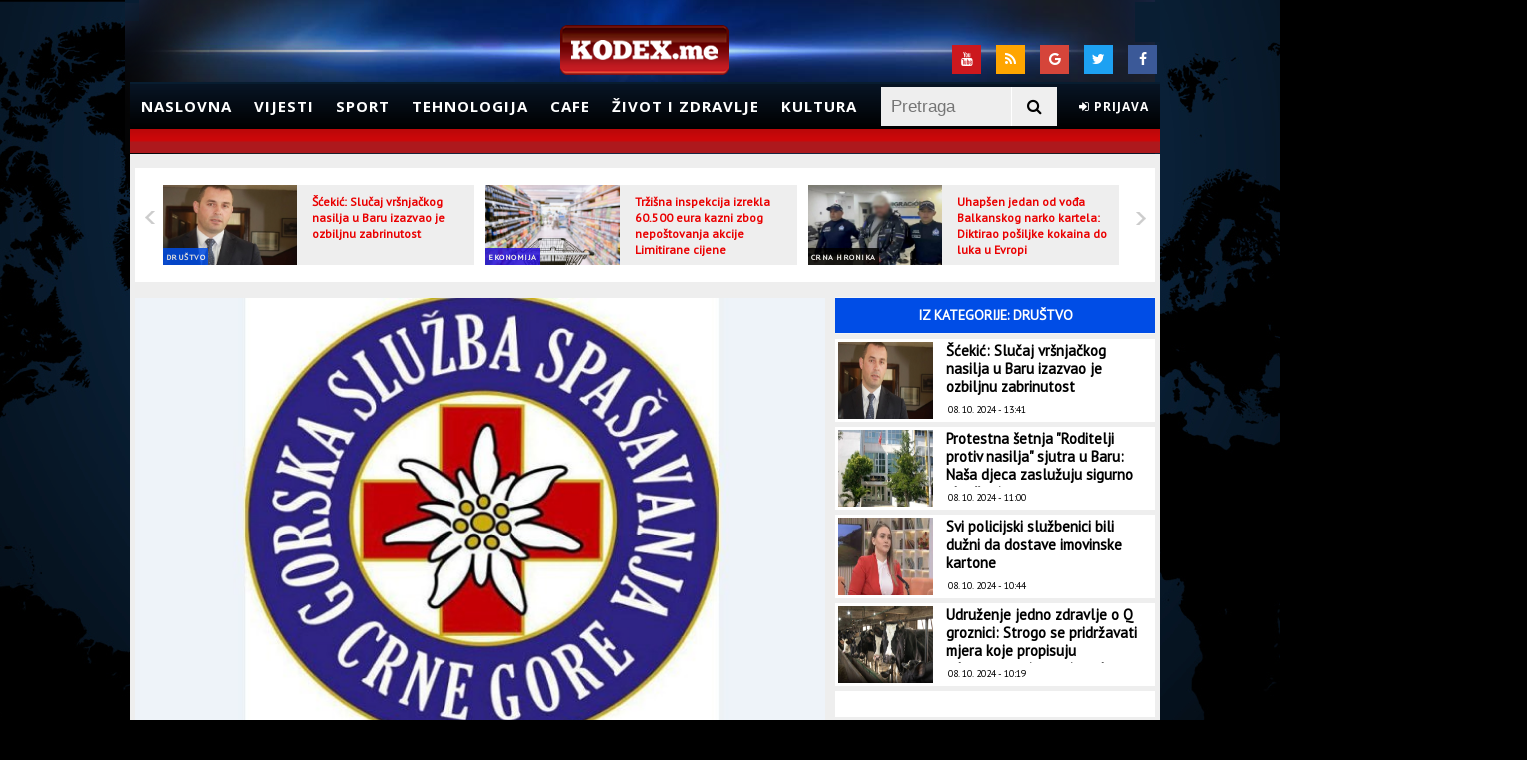

--- FILE ---
content_type: text/html; charset=UTF-8
request_url: https://admin.kodex.me/clanak/310059/bilo-je-dramaticno-rivalu-vracali-svijest-brutalnim-nokautom-kralj-se-vratio-na-tron-pa-u-pravcu-rivala-ispalio-strijele
body_size: 11711
content:
<!doctype html>
<html lang="en">
<head>
	<meta charset="utf-8">

	<meta http-equiv="X-UA-Compatible" content="IE=edge,chrome=1">
	<meta name="viewport" content="width=device-width, initial-scale=1, maximum-scale=1">

	<title>Državljanin Srbije povrijeđen u kanjonu Nevidio, u toku spasilačka akcija | Kodex.ME</title>
	<meta name="description" content="http://kodex.me novi elektronski medij, portal koji prati svakodnevne događaje" />
    <meta name="keywords" content="Kodex.ME, vijesti, sport, magazin" />
	<link rel="stylesheet" href="https://maxcdn.bootstrapcdn.com/font-awesome/4.7.0/css/font-awesome.min.css">
	<link href="https://fonts.googleapis.com/css?family=Open+Sans:300,400,700" rel="stylesheet">

	       
        <meta property="og:title" content="Državljanin Srbije povrijeđen u kanjonu Nevidio, u toku spasilačka akcija" />
        <meta property="og:type" content="article" />
        <meta property="og:image" content="http://kodex.me/storage/2017/10/01/thumbs/59d0b8c2-92a4-446b-a863-1c1c0a0a0a67-gssfoto-preview.jpg" />
        <meta property="og:url" content="http://kodex.me/clanak/310059/drzavljanin-srbije-povrijeden-u-kanjonu-nevidio-u-toku-spasilacka-akcija" />
        <meta property="og:description" content="Državljanin Srbije A.P.(46) povrijeđen je danas u kanjonu Nevidio, kazali su iz Gorske službe spašavanja Crne Gore (GSS).

" />
        <meta property="og:site_name" content="http://kodex.me" />
                <meta property="og:tag" content="vijesti, Društvo" />
        
        <meta name="twitter:creator" content="@Kodex.ME">         
        <meta name="twitter:card" content="summary" />
        <meta name="twitter:title" content="Državljanin Srbije povrijeđen u kanjonu Nevidio, u toku spasilačka akcija" />
        <meta name="twitter:description" content="Državljanin Srbije A.P.(46) povrijeđen je danas u kanjonu Nevidio, kazali su iz Gorske službe spašavanja Crne Gore (GSS).

" />
        <meta name="twitter:image" content="http://kodex.me/storage/2017/10/01/thumbs/59d0b8c2-92a4-446b-a863-1c1c0a0a0a67-gssfoto-preview.jpg" />
        <meta name="twitter:url" content="http://kodex.me/clanak/310059/drzavljanin-srbije-povrijeden-u-kanjonu-nevidio-u-toku-spasilacka-akcija">
    	<link href="https://fonts.googleapis.com/css?family=PT+Sans" rel="stylesheet">
	
	<!--[if lt IE 9]>
		<script src="http://html5shiv.googlecode.com/svn/trunk/html5.js"></script>
	<![endif]-->
	
	
	<link rel="stylesheet" type="text/css" href="/theme/Kodex/css/style.css?1699139584" />
	<link rel="stylesheet" type="text/css" href="/theme/Kodex/css/flexslider.css?1699139584" />
	<link rel="stylesheet" type="text/css" href="/css/jquery.fancybox.css?1699139585" />
	<link rel="stylesheet" type="text/css" href="/theme/Kodex/css/sweet-alert.css?1699139584" />
	<link rel="stylesheet" type="text/css" href="/theme/Kodex/css/jquery.simplyscroll.css?1699139584" />

	<script type="text/javascript" src="/theme/Kodex/js/jquery-1.11.0.min.js?1699139584"></script>
	<script type="text/javascript" src="/theme/Kodex/js/jquery.flexslider.js?1699139584"></script>
	<script type="text/javascript" src="/js/jquery.fancybox.js?1699139585"></script>
	<script type="text/javascript" src="/theme/Kodex/js/weather.js?1699139584"></script>
	<script type="text/javascript" src="/theme/Kodex/js/jquery.vticker.js?1699139584"></script>
	<script type="text/javascript" src="/theme/Kodex/js/script.js?1699139584"></script>
	<script type="text/javascript" src="/theme/Kodex/js/jquery.simplyscroll.min.js?1699139584"></script>
	<script type="text/javascript" src="/theme/Kodex/js/sweet-alert.js?1699139584"></script>

		<script type='text/javascript'>
		(function() {
		var useSSL = 'https:' == document.location.protocol;
		var src = (useSSL ? 'https:' : 'http:') +
		'//www.googletagservices.com/tag/js/gpt.js';
		document.write('<scr' + 'ipt src="' + src + '"></scr' + 'ipt>');
		})();
		</script>
		<script type='text/javascript'>
		googletag.defineSlot('/34629545/skin_desni_360x1000', [360, 1000], 'div-gpt-ad-1435236610569-0').addService(googletag.pubads());
    	googletag.defineSlot('/34629545/skin_lijevi_360x1000', [360, 1000], 'div-gpt-ad-1435236610569-1').addService(googletag.pubads());
		googletag.defineSlot('/34629545/kodex_LB_728x90', [728, 90], 'div-gpt-ad-1376633216064-0').addService(googletag.pubads());
		googletag.defineSlot('/34629545/Skin_desno_160x600', [160, 600], 'div-gpt-ad-1377788877407-0').addService(googletag.pubads());
		googletag.defineSlot('/34629545/Skin_lijevo_160x600', [160, 600], 'div-gpt-ad-1377789026571-0').addService(googletag.pubads());
		googletag.defineSlot('/34629545/home_300x250_2', [300, 250], 'div-gpt-ad-1379427878929-0').addService(googletag.pubads());
		googletag.defineSlot('/34629545/home_300x250_1', [300, 250], 'div-gpt-ad-1379677055199-0').addService(googletag.pubads());
		googletag.defineSlot('/34629545/drustvo_300x250_1', [300, 250], 'div-gpt-ad-1388413497313-0').addService(googletag.pubads());
		googletag.defineSlot('/34629545/cafe_300x250_2', [300, 250], 'div-gpt-ad-1391265315547-0').addService(googletag.pubads());
		googletag.defineSlot('/34629545/300x250_politika', [300, 250], 'div-gpt-ad-1392474858677-0').addService(googletag.pubads());
		googletag.defineSlot('/34629545/1x1adu', [1, 1], 'div-gpt-ad-1396648097411-0').addService(googletag.pubads());
		googletag.defineOutOfPageSlot('/34629545/1x1adu', 'div-gpt-ad-1396648097411-0-oop').addService(googletag.pubads());
		googletag.pubads().enableSyncRendering();
		googletag.pubads().enableSingleRequest();
		googletag.pubads().collapseEmptyDivs();
		googletag.enableServices();
		
	</script>
</head>
<body>
	<div id='div-gpt-ad-1396648097411-0' style='width:1px; height:1px;'>
		<script type='text/javascript'>
			googletag.display('div-gpt-ad-1396648097411-0');
		</script>
	</div>
 
	<div id='div-gpt-ad-1396648097411-0-oop'>
		<script type='text/javascript'>
			googletag.display('div-gpt-ad-1396648097411-0-oop');
		</script>
	</div>

	
	<div id="top"></div>
	<div class="absolute">
	</div>
	<div class="banner" style="background: black;width: 1042px;margin: 0 auto;float:none">
		<div id='div-gpt-ad-1376633216064-0' style='width:728px; height:90px;margin:0 auto; padding:10px'>
			<script type='text/javascript'>
				googletag.display('div-gpt-ad-1376633216064-0');
			</script>
		</div>

		<div class="skin-desni">
		<!-- /34629545/skin_desni_360x1000 -->
			<div id='div-gpt-ad-1435236610569-0' style='height:1000px; width:360px;'>
				<script type='text/javascript'>
					googletag.cmd.push(function() { googletag.display('div-gpt-ad-1435236610569-0'); });
				</script>
			</div>
		</div>
		<div class="skin-lijevi">
			<!-- /34629545/skin_lijevi_360x1000 -->
			<div id='div-gpt-ad-1435236610569-1' style='height:1000px; width:360px;'>
				<script type='text/javascript'>
					googletag.cmd.push(function() { googletag.display('div-gpt-ad-1435236610569-1'); });
				</script>
			</div>
		</div>
	</div>
	<!-- Header -->
	<div class="header-container">
		<header>
			<div class="top-div">
				<div id="weatherForecast">
					<!-- <div id="weatherPlugin"></div> -->
				</div>
				<div class="social">
					<!-- <span>Pratite nas:</span> -->
					<a class="socialTop fe-facebook" href="https://www.facebook.com/kodex.me" target="_blank">
						<i class="fa fa-facebook" aria-hidden="true"></i>
					</a>
					<a class="socialTop fe-twitter" href="https://twitter.com/kodexme" target="_blank">
						<i class="fa fa-twitter" aria-hidden="true"></i>
					</a>
					<a class="socialTop fe-google" href="https://plus.google.com/u/0/116040770906095540057/posts" target="_blank">
						<i class="fa fa-google" aria-hidden="true"></i>
					</a>
					<a class="socialTop fe-rss" href="/rssfeeds">
						<i class="fa fa-rss" aria-hidden="true"></i>
					</a>
					<a class="socialTop fe-youtube" href="https://www.youtube.com/kodexme" target="_blank">
						<i class="fa fa-youtube" aria-hidden="true"></i>
					</a>
				</div>
			</div>
			<!-- Logo -->
			<div id="logo">
				<a href="/"><img alt="Kodex.ME" src="/theme/Kodex/img/logo.png"></a>
			</div>
			<!-- End Logo -->
			<nav class="sticky">
				<ul id="nav">
					<li><a href="/">Naslovna</a></li>
					<li>
						<a href="/kategorija/vijesti">Vijesti</a>
						<ul>
							<li><a href="/kategorija/politika">Politika</a></li>
							<li><a href="/kategorija/drustvo">Društvo</a></li>
							<li><a href="/kategorija/crna-hronika">Crna hronika</a></li>
							<li><a href="/kategorija/svijet">Svijet</a></li>
							<li><a href="/kategorija/evropa">Evropa</a></li>
							<li><a href="/kategorija/region">Region</a></li>
						</ul>
					</li>
					<li>
						<a href="/kategorija/sport">Sport</a>
						<ul>
							<li><a href="/kategorija/fudbal">Fudbal</a></li>
							<li><a href="/kategorija/kosarka">Košarka</a></li>
							<li><a href="/kategorija/vaterpolo">Vaterpolo</a></li>
							<li><a href="/kategorija/rukomet">Rukomet</a></li>
							<li><a href="/kategorija/tenis">Tenis</a></li>
							<li><a href="/kategorija/fight">Fight</a></li>
							<li><a href="/kategorija/ostali-sportovi">Ostali sportovi</a></li>
						</ul>
					</li>
					<li>
						<a href="/kategorija/tehnologija">Tehnologija</a>
						<ul>
							<li><a href="/kategorija/auto">Auto</a></li>
							<li><a href="/kategorija/nauka">Nauka</a></li>
							<li><a href="/kategorija/web">Web</a></li>
						</ul>
					</li>
					<li>
						<a href="/kategorija/cafe">Cafe</a>
						<ul>
							<li><a href="/kategorija/erotika">Erotika</a></li>
							<li><a href="/kategorija/moda">Moda</a></li>
							<li><a href="/kategorija/muzika">Muzika</a></li>
							<li><a href="/kategorija/putovanja">Putovanja</a></li>
							<li><a href="/kategorija/celebrity">Celebrity</a></li>
						</ul>
					</li>
					<li>
						<a href="/kategorija/zivot-i-zdravlje">Život i zdravlje</a>
						<ul>
							<li><a href="/kategorija/zivot-i-zdravlje-vijesti">Vijesti</a></li>
							<li><a href="/kategorija/doktor">Doktor</a></li>
							<li><a href="/kategorija/fitnes">Fitnes</a></li>
							<li><a href="/kategorija/ishrana">Ishrana</a></li>
							<li><a href="/kategorija/estetika">Estetika</a></li>
						</ul>
					</li>
					<li><a href="/kategorija/kultura">Kultura</a></li>
					<li class="clientHeaderBox smallNotifications"></li> 
					<li class="search">
						<form action="/pretraga" method="get">
							<div id="search-bar">
								<input id="search-field" type="text" name="keyword" value="" placeholder="Pretraga" />
								<button type="submit" id="searchBtn"><i class="fa fa-search" aria-hidden="true"></i></button>
							</div>
						</form>
					</li>
				</ul>
			</nav>
			<div class="ticker"></div>
		</header>
	</div>
	<!-- End Header -->
	<!-- Container -->
	<div class="centerContainer">
		<div class="mainContainer">
			<div class="pageContent">
				

<script type="text/javascript">
 	var RecaptchaOptions = {
   		theme : 'white'
 	};
</script>

<input type="hidden" id="articleID" value="310059" />
<input type="hidden" id="articleType" value="article" />

<section class="fullContent">
	<div class="smallSliderArticlesHolder">
					<div class="flexslider">
				<ul class="slides">
										<li>
						<a href="/clanak/312004/scekic-slucaj-vrsnjackog-nasilja-u-baru-izazvao-je-ozbiljnu-zabrinutost">
							<img src="/storage/2024/01/17/thumbs/65a81127-bb00-424f-b645-4ed10a0a0a65-593a4934bb144531807c18bf0a0a0a67scekicpreviewOrg-preview.jpg" alt="Šćekić: Slučaj vršnjačkog nasilja u Baru izazvao je ozbiljnu zabrinutost" />
						</a>
						<span class="nameOfCategory" style="background-color: #004de6">
							<a href="/kategorija/drustvo">Društvo</a>
						</span>
						<span class="sliderIntroNews">				
							<a href="/clanak/312004/scekic-slucaj-vrsnjackog-nasilja-u-baru-izazvao-je-ozbiljnu-zabrinutost">Šćekić: Slučaj vršnjačkog nasilja u Baru izazvao je ozbiljnu zabrinutost</a>
						</span>
					</li>
										<li>
						<a href="/clanak/312003/trzisna-inspekcija-izrekla-60-500-eura-kazni-zbog-nepostovanja-akcije-limitirane-cijene">
							<img src="/storage/2023/10/02/thumbs/651a546b-e4b8-4035-85c8-40900a0a0a67-prodavnicailustracijacdm-preview.jpg" alt="Tržišna inspekcija izrekla 60.500 eura kazni zbog nepoštovanja akcije Limitirane cijene" />
						</a>
						<span class="nameOfCategory" style="background-color: #250ed8">
							<a href="/kategorija/ekonomija">Ekonomija</a>
						</span>
						<span class="sliderIntroNews">				
							<a href="/clanak/312003/trzisna-inspekcija-izrekla-60-500-eura-kazni-zbog-nepostovanja-akcije-limitirane-cijene">Tržišna inspekcija izrekla 60.500 eura kazni zbog nepoštovanja akcije Limitirane cijene</a>
						</span>
					</li>
										<li>
						<a href="/clanak/312002/uhapsen-jedan-od-voda-balkanskog-narko-kartela-diktirao-posiljke-kokaina-do-luka-u-evropi">
							<img src="/storage/2024/10/08/thumbs/6705171e-cb84-46b4-8d88-495c0a0a0a65-55976562386322ls-preview.jpg" alt="Uhapšen jedan od vođa Balkanskog narko kartela: Diktirao pošiljke kokaina do luka u Evropi" />
						</a>
						<span class="nameOfCategory" style="background-color: #000000">
							<a href="/kategorija/crna-hronika">Crna hronika</a>
						</span>
						<span class="sliderIntroNews">				
							<a href="/clanak/312002/uhapsen-jedan-od-voda-balkanskog-narko-kartela-diktirao-posiljke-kokaina-do-luka-u-evropi">Uhapšen jedan od vođa Balkanskog narko kartela: Diktirao pošiljke kokaina do luka u Evropi</a>
						</span>
					</li>
										<li>
						<a href="/clanak/312001/veljovic-pred-sudijom-zbog-optuzbi-za-sverc-cigareta">
							<img src="/storage/2024/01/17/thumbs/65a83917-6d04-4a12-9e68-4c820a0a0a65-Veljovic1320x7331-preview.jpg" alt="Veljović pred sudijom zbog optužbi za šverc cigareta" />
						</a>
						<span class="nameOfCategory" style="background-color: #000000">
							<a href="/kategorija/crna-hronika">Crna hronika</a>
						</span>
						<span class="sliderIntroNews">				
							<a href="/clanak/312001/veljovic-pred-sudijom-zbog-optuzbi-za-sverc-cigareta">Veljović pred sudijom zbog optužbi za šverc cigareta</a>
						</span>
					</li>
										<li>
						<a href="/clanak/312000/najnovija-anketa-rojtersa-ipsosa-kamala-haris-vodi-za-tri-procenta-u-odnosu-na-trampa">
							<img src="/storage/2024/10/08/thumbs/670511f4-ade4-4f70-9ed0-42a30a0a0a65-o19475171024-preview.jpg" alt="Najnovija anketa Rojtersa/Ipsosa: Kamala Haris vodi za tri procenta u odnosu na Trampa" />
						</a>
						<span class="nameOfCategory" style="background-color: #4b7a2c">
							<a href="/kategorija/svijet">Svijet</a>
						</span>
						<span class="sliderIntroNews">				
							<a href="/clanak/312000/najnovija-anketa-rojtersa-ipsosa-kamala-haris-vodi-za-tri-procenta-u-odnosu-na-trampa">Najnovija anketa Rojtersa/Ipsosa: Kamala Haris vodi za tri procenta u odnosu na Trampa</a>
						</span>
					</li>
										<li>
						<a href="/clanak/311998/oduzeta-tri-medunarodno-trazena-vozila-uhapsen-turski-drzavljanin-zbog-pistolja">
							<img src="/storage/2024/10/08/thumbs/67050f35-eb44-4b83-b404-48c20a0a0a65-rt-preview.jpg" alt="Oduzeta tri međunarodno tražena vozila, uhapšen turski državljanin zbog pištolja" />
						</a>
						<span class="nameOfCategory" style="background-color: #000000">
							<a href="/kategorija/crna-hronika">Crna hronika</a>
						</span>
						<span class="sliderIntroNews">				
							<a href="/clanak/311998/oduzeta-tri-medunarodno-trazena-vozila-uhapsen-turski-drzavljanin-zbog-pistolja">Oduzeta tri međunarodno tražena vozila, uhapšen turski državljanin zbog pištolja</a>
						</span>
					</li>
										<li>
						<a href="/clanak/311996/spajicev-kabinet-najavio-dogadaje-do-kraja-mjeseca-samo-putovanja-ministara-vlada-kao-turisticka-agencija">
							<img src="/storage/2024/10/08/thumbs/67050802-ec8c-47ff-98c2-4ce20a0a0a65-Mapa7-preview.jpg" alt="Spajićev kabinet najavio događaje do kraja mjeseca: Samo putovanja ministara, Vlada kao turistička agencija" />
						</a>
						<span class="nameOfCategory" style="background-color: #df0000">
							<a href="/kategorija/politika">Politika</a>
						</span>
						<span class="sliderIntroNews">				
							<a href="/clanak/311996/spajicev-kabinet-najavio-dogadaje-do-kraja-mjeseca-samo-putovanja-ministara-vlada-kao-turisticka-agencija">Spajićev kabinet najavio događaje do kraja mjeseca: Samo putovanja ministara, Vlada kao...</a>
						</span>
					</li>
										<li>
						<a href="/clanak/311994/sudar-dva-autobusa-u-njemackoj-najmanje-50-povrijedenih">
							<img src="/storage/2024/10/08/thumbs/67050534-9b9c-4358-b666-492b0a0a0a65-o19200851024-preview.jpg" alt="Sudar dva autobusa u Njemačkoj, najmanje 50 povrijeđenih" />
						</a>
						<span class="nameOfCategory" style="background-color: #211492">
							<a href="/kategorija/evropa">Evropa</a>
						</span>
						<span class="sliderIntroNews">				
							<a href="/clanak/311994/sudar-dva-autobusa-u-njemackoj-najmanje-50-povrijedenih">Sudar dva autobusa u Njemačkoj, najmanje 50 povrijeđenih</a>
						</span>
					</li>
										<li>
						<a href="/clanak/311992/udes-na-putu-podgorica-cetinje-3">
							<img src="/storage/2024/10/08/thumbs/6704fb1d-1b54-4833-aa7c-4cd30a0a0a65-CETINJE-preview.jpg" alt="Udes na putu Podgorica - Cetinje" />
						</a>
						<span class="nameOfCategory" style="background-color: #000000">
							<a href="/kategorija/crna-hronika">Crna hronika</a>
						</span>
						<span class="sliderIntroNews">				
							<a href="/clanak/311992/udes-na-putu-podgorica-cetinje-3">Udes na putu Podgorica - Cetinje</a>
						</span>
					</li>
										<li>
						<a href="/clanak/311991/sluzbenik-mup-a-omogucio-nabavku-oruzja-licu-koje-nije-ispunjavalo-uslove">
							<img src="/storage/2024/10/08/thumbs/6704f87d-af24-4185-8c19-45830a0a0a65-170905072527022024uoyhknit2702202470i960x600-preview.jpg" alt="Službenik MUP-a omogućio nabavku oružja licu koje nije ispunjavalo uslove?" />
						</a>
						<span class="nameOfCategory" style="background-color: #000000">
							<a href="/kategorija/crna-hronika">Crna hronika</a>
						</span>
						<span class="sliderIntroNews">				
							<a href="/clanak/311991/sluzbenik-mup-a-omogucio-nabavku-oruzja-licu-koje-nije-ispunjavalo-uslove">Službenik MUP-a omogućio nabavku oružja licu koje nije ispunjavalo uslove?</a>
						</span>
					</li>
										<li>
						<a href="/clanak/311990/vucic-danas-u-crnoj-gori">
							<img src="/storage/2024/10/08/thumbs/6704f67e-57c0-4485-a37d-45d70a0a0a65-5597623beta4mh5edsbw1ls-preview.jpg" alt="Vučić danas u Crnoj Gori" />
						</a>
						<span class="nameOfCategory" style="background-color: #df0000">
							<a href="/kategorija/politika">Politika</a>
						</span>
						<span class="sliderIntroNews">				
							<a href="/clanak/311990/vucic-danas-u-crnoj-gori">Vučić danas u Crnoj Gori</a>
						</span>
					</li>
										<li>
						<a href="/clanak/311989/protestna-setnja-roditelji-protiv-nasilja-sjutra-u-baru-nasa-djeca-zasluzuju-sigurno-okruzenje">
							<img src="/storage/2024/10/08/thumbs/6704f50f-5714-478b-8545-47140a0a0a65-o19561491024-preview.jpg" alt="Protestna šetnja "Roditelji protiv nasilja" sjutra u Baru: Naša djeca zaslužuju sigurno okruženje" />
						</a>
						<span class="nameOfCategory" style="background-color: #004de6">
							<a href="/kategorija/drustvo">Društvo</a>
						</span>
						<span class="sliderIntroNews">				
							<a href="/clanak/311989/protestna-setnja-roditelji-protiv-nasilja-sjutra-u-baru-nasa-djeca-zasluzuju-sigurno-okruzenje">Protestna šetnja "Roditelji protiv nasilja" sjutra u Baru: Naša djeca zaslužuju sigurno...</a>
						</span>
					</li>
									</ul>
			</div>
			</div>
</section>

<section class="mainContent shortenmainContent">
                    <div class="articlePreviewImage">
                <img alt="Državljanin Srbije povrijeđen u kanjonu Nevidio, u toku spasilačka akcija" src="/storage/2017/10/01/thumbs/59d0b8c2-92a4-446b-a863-1c1c0a0a0a67-gssfoto-preview.jpg" />
                            </div>
        
	<div class="leftSideContent">
		<div class="leftSideContentInner">
			<div class="socialBox">
				<div class="share-buttons">
					<ul>
						<li>
							<a class="fb-share" title="Podijeli na Facebook"
							data-link="http://www.kodex.me/clanak/310059/drzavljanin-srbije-povrijeden-u-kanjonu-nevidio-u-toku-spasilacka-akcija"
							data-name="Državljanin Srbije povrijeđen u kanjonu Nevidio, u toku spasilačka akcija"
							data-picture="/storage/2017/10/01/thumbs/59d0b8c2-92a4-446b-a863-1c1c0a0a0a67-gssfoto-preview.jpg"
							data-description="Državljanin Srbije A.P.(46) povrijeđen je danas u kanjonu Nevidio, kazali su iz Gorske službe spašavanja Crne Gore (GSS).

">
								<i class="fa fa-facebook" aria-hidden="true"></i>
							</a>
						</li>
						<li>
							<a href="https://twitter.com/share?url=http://admin.kodex.me/clanak/310059/bilo-je-dramaticno-rivalu-vracali-svijest-brutalnim-nokautom-kralj-se-vratio-na-tron-pa-u-pravcu-rivala-ispalio-strijele" target="_blank" class="tw-share" title="Podijeli na Twitter"><i class="fa fa-twitter" aria-hidden="true"></i></a>
						</li>
						<li>
							<a href="https://plus.google.com/share?url=http%3A%2F%2Fadmin.kodex.me%2Fclanak%2F310059%2Fbilo-je-dramaticno-rivalu-vracali-svijest-brutalnim-nokautom-kralj-se-vratio-na-tron-pa-u-pravcu-rivala-ispalio-strijele" target="_blank" class="g-share" title="Podijeli na Google Plus"><i class="fa fa-google-plus" aria-hidden="true"></i></a>
						</li>
						<li>
							<a href="viber://forward?text=http%3A%2F%2Fadmin.kodex.me%2Fclanak%2F310059%2Fbilo-je-dramaticno-rivalu-vracali-svijest-brutalnim-nokautom-kralj-se-vratio-na-tron-pa-u-pravcu-rivala-ispalio-strijele" class="vb-share" title="Podijeli na Viber"><i class="fa fa-phone" aria-hidden="true"></i></a>
						</li>
						<li>
							<a href="whatsapp://send?text=http://admin.kodex.me/clanak/310059/bilo-je-dramaticno-rivalu-vracali-svijest-brutalnim-nokautom-kralj-se-vratio-na-tron-pa-u-pravcu-rivala-ispalio-strijele" data-action="share/whatsapp/share" class="wa-share" title="Podijeli na WhatsApp"><i class="fa fa-whatsapp" aria-hidden="true"></i></a>
						</li>
					</ul>
				</div>
			</div>
						<h2 class="title">Državljanin Srbije povrijeđen u kanjonu Nevidio, u toku spasilačka akcija</h2>
			<h5 class="intro">Državljanin Srbije A.P.(46) povrijeđen je danas u kanjonu Nevidio, kazali su iz Gorske službe spašavanja Crne Gore (GSS).

</h5>
			<div class="articleInfo">
				<span class="date">14. 09. 2024 - 16:21</span>
				<div class="article-author">
                    <div class="author_image">
                                                    <a href="/theme/Kodex/img/avatarGuest.png" class="img-popup">
                                <img src="/theme/Kodex/img/avatarGuest.png" alt="author_image" width="50">
                            </a>
                                                                            <div class="article-author-details">
                                Autor: <br>
								<a href="#" class="author_link">
									S.D.                                </a>
                            </div>
                                            </div>
                </div>
			</div>
			<div class="articleText">
				<p>Kako su naveli, u toku je spasilačka akcija.</p>

<p>On je tokom prolaska kroz kanjon zadobio povredu noge.</p>
			</div>
					</div>
	</div>
		<!-- povezane vijesti -->
		<!-- kraj povezanih vijesti -->
		<section class="mainContent" style="margin-top: 3px;">
        <div class="commentsInfoTitle">
            <h4 class="h4Title">Komentari</h4>
        </div>
		<div class="commentsBox" id="commentsBox">
						<div class="ajaxUpdate">
				<div id="newComment" class="leaveComment clientCommentBox"></div>
									<span id="confirmEmail2" style="color:green; font-size:14px; font-weight:bold;"> </span>
					<h2>
						<span class="commentsCount">Komentara: (0)</span>
					</h2>
												</div>
			<div class="commentsLine"></div>
			<a href="#" onclick='return false' class="napisiKomentarNovi">Novi komentar</a>
					</div>
		<div class="commentsInfoMessage">
			<div>
				<p>Komentari objavljeni na portalu Kodex.me  ne odražavaju stav uredništva, kao ni korisnika portala. Stavovi objavljeni u tekstovima pojedinih autora takođe nisu nužno ni stavovi redakcije, tako da ne snosimo odgovornost za štetu nastalu drugom korisniku ili trećoj osobi zbog kršenja ovih Uslova i pravila komentarisanja.</p>

				<p>Zabranjeni su: govor mržnje, uvrede na nacionalnoj, rasnoj ili polnoj osnovi i psovke, direktne prijetnje drugim korisnicima, autorima čanka i/ili članovima redakcije, postavljanje sadržaja i linkova pornografskog, uvredljivog sadržaja, oglašavanje i postavljanje linkova čija svrha nije davanje dodatanih informacija vezanih za članak.</p>

				<p>Takvi komentari će biti izbrisani čim budu primijećeni.</p>
			</div>
		</div>
	</section>
	</section>
<!-- Sidebar -->
<aside class="mainSidebar clearfix shortenSideBar">
		<div class="relatedArticlesBox">
		<div class="relatedArticles" style="background-color: #004de6">
			<span>Iz kategorije: Društvo</span>
		</div>
				<article class="relatedItem">
			<a href="/clanak/312004/scekic-slucaj-vrsnjackog-nasilja-u-baru-izazvao-je-ozbiljnu-zabrinutost" title="Šćekić: Slučaj vršnjačkog nasilja u Baru izazvao je ozbiljnu zabrinutost">
				<img alt="Šćekić: Slučaj vršnjačkog nasilja u Baru izazvao je ozbiljnu zabrinutost" src="/storage/2024/01/17/thumbs/65a81127-bb00-424f-b645-4ed10a0a0a65-593a4934bb144531807c18bf0a0a0a67scekicpreviewOrg-preview.jpg" />
			</a>
			<h4><a href="/clanak/312004/scekic-slucaj-vrsnjackog-nasilja-u-baru-izazvao-je-ozbiljnu-zabrinutost">Šćekić: Slučaj vršnjačkog nasilja u Baru izazvao je ozbiljnu zabrinutost</a></h4>
			<div class="articleDataBox">
				<span class="articleDate">
					08. 10. 2024 - 13:41				</span>
			</div>
		</article>
				<article class="relatedItem">
			<a href="/clanak/311989/protestna-setnja-roditelji-protiv-nasilja-sjutra-u-baru-nasa-djeca-zasluzuju-sigurno-okruzenje" title="Protestna šetnja "Roditelji protiv nasilja" sjutra u Baru: Naša djeca zaslužuju sigurno okruženje">
				<img alt="Protestna šetnja "Roditelji protiv nasilja" sjutra u Baru: Naša djeca zaslužuju sigurno okruženje" src="/storage/2024/10/08/thumbs/6704f50f-5714-478b-8545-47140a0a0a65-o19561491024-preview.jpg" />
			</a>
			<h4><a href="/clanak/311989/protestna-setnja-roditelji-protiv-nasilja-sjutra-u-baru-nasa-djeca-zasluzuju-sigurno-okruzenje">Protestna šetnja "Roditelji protiv nasilja" sjutra u Baru: Naša djeca zaslužuju sigurno okruženje</a></h4>
			<div class="articleDataBox">
				<span class="articleDate">
					08. 10. 2024 - 11:00				</span>
			</div>
		</article>
				<article class="relatedItem">
			<a href="/clanak/311987/svi-policijski-sluzbenici-bili-duzni-da-dostave-imovinske-kartone" title="Svi policijski službenici bili dužni da dostave imovinske kartone">
				<img alt="Svi policijski službenici bili dužni da dostave imovinske kartone" src="/storage/2024/10/08/thumbs/6704f1a5-0ca0-4327-9b29-49b70a0a0a65-images-preview.jpg" />
			</a>
			<h4><a href="/clanak/311987/svi-policijski-sluzbenici-bili-duzni-da-dostave-imovinske-kartone">Svi policijski službenici bili dužni da dostave imovinske kartone</a></h4>
			<div class="articleDataBox">
				<span class="articleDate">
					08. 10. 2024 - 10:44				</span>
			</div>
		</article>
				<article class="relatedItem">
			<a href="/clanak/311985/udruzenje-jedno-zdravlje-o-q-groznici-strogo-se-pridrzavati-mjera-koje-propisuju-zdravstvene-i-veterinarske-institucije" title="Udruženje jedno zdravlje o Q groznici: Strogo se pridržavati mjera koje propisuju zdravstvene i veterinarske institucije">
				<img alt="Udruženje jedno zdravlje o Q groznici: Strogo se pridržavati mjera koje propisuju zdravstvene i veterinarske institucije" src="/storage/2024/10/08/thumbs/6704eb54-f7ec-43a3-ae17-46c50a0a0a65-KraveFotoScreenprintTVCG11000x5551-preview.jpg" />
			</a>
			<h4><a href="/clanak/311985/udruzenje-jedno-zdravlje-o-q-groznici-strogo-se-pridrzavati-mjera-koje-propisuju-zdravstvene-i-veterinarske-institucije">Udruženje jedno zdravlje o Q groznici: Strogo se pridržavati mjera koje propisuju zdravstvene i veterinarske institucije</a></h4>
			<div class="articleDataBox">
				<span class="articleDate">
					08. 10. 2024 - 10:19				</span>
			</div>
		</article>
			</div>
		<div class="banner300x250">
		<!-- home_300x250_1 -->
		<div id='div-gpt-ad-1379677055199-0' style='width:300px; height:250px;'>
			<script type='text/javascript'>
				googletag.display('div-gpt-ad-1379677055199-0');
			</script>
		</div>
	</div>
	<div class="categoryMainBox">
		<div class="categoryLine" style="background-color: #cc0000;">
			<span class="bckLatestSticker">Zanimljivosti</span>
		</div>
		<div id="latestArticlesSticker" class="categorySticker" style="float: left; overflow: hidden;">
						<ul>
								<li>
					<a href="/clanak/311895/habl-pronasao-vise-crnih-rupa-u-ranom-svemiru-nego-sto-se-ocekivalo" class="adsf">
						Habl pronašao više crnih rupa u ranom svemiru nego što se očekivalo					</a>
					<img src="/storage/2020/06/24/thumbs/5ef32b25-8d48-4638-bcc5-602b0a0a0a67-Crnarupat-small.jpg" alt="Habl pronašao više crnih rupa u ranom svemiru nego što se očekivalo" />
					<span class="date">
						07.10					</span>
				</li>
								<li>
					<a href="/clanak/311799/zukerberg-preskocio-bezosa-na-listi-milijardera" class="adsf">
						Zukerberg preskočio Bezosa na listi milijardera					</a>
					<img src="/storage/2020/02/26/thumbs/5e562bbe-0e30-4d1e-8c06-17b80a0a0a67-cukenberg-small.jpg" alt="Zukerberg preskočio Bezosa na listi milijardera" />
					<span class="date">
						05.10					</span>
				</li>
								<li>
					<a href="/clanak/311651/jugoslovenski-las-vegas-pocinje-li-nova-era-najluksuznije-rusevine-na-jadranu" class="adsf">
						Jugoslovenski Las Vegas: Počinje li nova era najluksuznije ruševine na Jadranu?					</a>
					<img src="/storage/2024/10/03/thumbs/66fe6bc0-42a0-4633-8cb5-4edb0a0a0a65-8681780f52dd2f544a5de5a5f304cf1c-small.jpg" alt="Jugoslovenski Las Vegas: Počinje li nova era najluksuznije ruševine na Jadranu?" />
					<span class="date">
						03.10					</span>
				</li>
								<li>
					<a href="/clanak/311609/za-montesong-pristigle-32-pjesme-imena-finalista-10-oktobra" class="adsf">
						Za Montesong pristigle 32 pjesme: Imena finalista 10. oktobra					</a>
					<img src="/storage/2024/10/02/thumbs/66fd5857-0bdc-4ffb-ae48-41c80a0a0a65-VD4506x900-small.jpg" alt="Za Montesong pristigle 32 pjesme: Imena finalista 10. oktobra" />
					<span class="date">
						02.10					</span>
				</li>
								<li>
					<a href="/clanak/311598/mont-everest-svake-godine-raste-zbog-jedne-reke-pokazuje-istrazivanje" class="adsf">
						Mont Everest svake godine raste zbog jedne reke, pokazuje istraživanje					</a>
					<img src="/storage/2024/10/02/thumbs/66fd32b8-6504-40de-b97c-494c0a0a0a65-MMMMONTEVEREST-small.jpg" alt="Mont Everest svake godine raste zbog jedne reke, pokazuje istraživanje" />
					<span class="date">
						02.10					</span>
				</li>
								<li>
					<a href="/clanak/311438/precrtane-granice-izmedu-svajcarske-i-italije-za-sve-su-krive-klimatske-promjene" class="adsf">
						Precrtane granice između Švajcarske i Italije: Za sve su krive klimatske promjene					</a>
					<img src="/storage/2014/10/16/thumbs/543f7372-80ac-4f63-a253-641b5bfa64d2-himalajaalpinistimainap-small.jpg" alt="Precrtane granice između Švajcarske i Italije: Za sve su krive klimatske promjene" />
					<span class="date">
						30.09					</span>
				</li>
								<li>
					<a href="/clanak/311275/50-cent-otkrio-zasto-nikada-nije-bio-na-didijevim-zabavama-nisam-za-te-jezive-stvari-ja-sam-vise-normalan-tip" class="adsf">
						50 Cent otkrio zašto nikada nije bio na Didijevim zabavama: Nisam za te jezive stvari, ja sam više normalan tip					</a>
					<img src="/storage/2024/09/28/thumbs/66f83e45-31ac-4b76-816a-45000a0a0a65-Untitled-small.jpg" alt="50 Cent otkrio zašto nikada nije bio na Didijevim zabavama: Nisam za te jezive stvari, ja sam više normalan tip" />
					<span class="date">
						28.09					</span>
				</li>
								<li>
					<a href="/clanak/311143/japanci-prave-superkompjuter-kakav-svijet-jos-nije-vidio" class="adsf">
						Japanci prave superkompjuter kakav svijet još nije vidio					</a>
					<img src="/storage/2024/09/27/thumbs/66f67f17-4be4-43f3-87ba-47ac0a0a0a65-Tianhe216-small.jpg" alt="Japanci prave superkompjuter kakav svijet još nije vidio" />
					<span class="date">
						27.09					</span>
				</li>
								<li>
					<a href="/clanak/311104/linkin-park-ima-novu-pjesmu-poslusajte-heavy-is-the-crown" class="adsf">
						Linkin Park ima novu pjesmu: Poslušajte “Heavy Is The Crown”					</a>
					<img src="/storage/2024/09/26/thumbs/66f5813d-f678-45ea-adce-f0800a0a0a65-opengraphimage-small.jpg" alt="Linkin Park ima novu pjesmu: Poslušajte “Heavy Is The Crown”" />
					<span class="date">
						26.09					</span>
				</li>
								<li>
					<a href="/clanak/310977/testiranja-na-kju-groznicu-samo-na-farmama-na-kojima-je-primijecena-odredena-patologija" class="adsf">
						Testiranja na kju groznicu samo na farmama na kojima je primijećena određena patologija					</a>
					<img src="/storage/2024/09/09/thumbs/66df4db1-a168-4257-9d3f-47ff0a0a0a65-300205krv03news1petarlazovicls-small.jpg" alt="Testiranja na kju groznicu samo na farmama na kojima je primijećena određena patologija" />
					<span class="date">
						25.09					</span>
				</li>
							</ul>
					</div>
	</div>
	<div class="dopisnistvo">
		<a href="/posalji-vijest">
			<img alt="Dopisnistvo" src="/theme/Kodex/img/dopisnik.jpg">
		</a>
	</div>
</aside>
<section class="fullWidth">
	<div class="otherCategorys">
		<!-- Politika -->
				<div class="categoryBox">
			<div class="categoryBoxTitle" style="background-color: #df0000">
				<span>
					<a href="/kategorija/politika">Politika</a>
				</span>
			</div>

																		<div class="headNewsBox box higlightedFont">
				<img src="/storage/2024/10/08/thumbs/6704f67e-57c0-4485-a37d-45d70a0a0a65-5597623beta4mh5edsbw1ls-small.jpg" alt="" />
				<a href="/clanak/311990/vucic-danas-u-crnoj-gori">Vučić danas u Crnoj Gori</a>
				<span class="date">
					08.10				</span>
			</div>
												<div class="headNewsBox box higlightedFont">
				<img src="/storage/2024/10/08/thumbs/6704d2de-9094-465a-91b8-4a140a0a0a65-FotoX-small.jpg" alt="" />
				<a href="/clanak/311980/danas-plenarna-sjednica-samita-brdo-brioni-lideri-regiona-u-tivtu">Danas plenarna sjednica samita Brdo-Brioni, lideri regiona u Tivtu</a>
				<span class="date">
					08.10				</span>
			</div>
												<div class="headNewsBox box higlightedFont">
				<img src="/storage/2024/10/08/thumbs/6704c924-33f8-4541-bf7d-48ef0a0a0a65-BorisMugosa21-small.jpg" alt="" />
				<a href="/clanak/311979/mugosa-popoviceva-izjava-nepristojna-i-neutemeljena">Mugoša: Popovićeva izjava nepristojna i neutemeljena</a>
				<span class="date">
					08.10				</span>
			</div>
												<div class="headNewsBox box higlightedFont">
				<img src="/storage/2024/10/07/thumbs/6704469c-7e18-49c0-8bd5-456f0a0a0a65-540503763563bcc73c4f1o1320x73311-small.jpg" alt="" />
				<a href="/clanak/311966/spajic-nasi-vojnici-doprinose-kolektivnoj-bezbjednosti-spremni-da-odgovore-na-izazove-koji-se-ticu-cijelog-svijeta">Spajić: Naši vojnici doprinose kolektivnoj bezbjednosti, spremni da odgovore na izazove koji se tiču cijelog svijeta</a>
				<span class="date">
					07.10				</span>
			</div>
											</div>
				<!-- Crna hronika -->
				<div class="categoryBox dark">
			<div class="categoryBoxTitle" style="background-color: #000000">
				<span>
					<a href="/kategorija/crna-hronika">Crna hronika</a>
				</span>
			</div>

																		<div class="headNewsBox box higlightedFont">
				<img src="/storage/2024/01/17/thumbs/65a83917-6d04-4a12-9e68-4c820a0a0a65-Veljovic1320x7331-small.jpg" alt="" />
				<a href="/clanak/312001/veljovic-pred-sudijom-zbog-optuzbi-za-sverc-cigareta">Veljović pred sudijom zbog optužbi za šverc cigareta</a>
				<span class="date">
					08.10				</span>
			</div>
												<div class="headNewsBox box higlightedFont">
				<img src="/storage/2024/10/08/thumbs/67050f35-eb44-4b83-b404-48c20a0a0a65-rt-small.jpg" alt="" />
				<a href="/clanak/311998/oduzeta-tri-medunarodno-trazena-vozila-uhapsen-turski-drzavljanin-zbog-pistolja">Oduzeta tri međunarodno tražena vozila, uhapšen turski državljanin zbog pištolja</a>
				<span class="date">
					08.10				</span>
			</div>
												<div class="headNewsBox box higlightedFont">
				<img src="/storage/2024/10/08/thumbs/6704fb1d-1b54-4833-aa7c-4cd30a0a0a65-CETINJE-small.jpg" alt="" />
				<a href="/clanak/311992/udes-na-putu-podgorica-cetinje-3">Udes na putu Podgorica - Cetinje</a>
				<span class="date">
					08.10				</span>
			</div>
												<div class="headNewsBox box higlightedFont">
				<img src="/storage/2024/10/08/thumbs/6704f87d-af24-4185-8c19-45830a0a0a65-170905072527022024uoyhknit2702202470i960x600-small.jpg" alt="" />
				<a href="/clanak/311991/sluzbenik-mup-a-omogucio-nabavku-oruzja-licu-koje-nije-ispunjavalo-uslove">Službenik MUP-a omogućio nabavku oružja licu koje nije ispunjavalo uslove?</a>
				<span class="date">
					08.10				</span>
			</div>
											</div>
				<!-- Drustvo -->
				<div class="categoryBox">
			<div class="categoryBoxTitle" style="background-color: #004de6">
				<span>
					<a href="/kategorija/drustvo">Društvo</a>
				</span>
			</div>

																		<div class="headNewsBox box higlightedFont">
				<img src="/storage/2024/10/08/thumbs/6704f50f-5714-478b-8545-47140a0a0a65-o19561491024-small.jpg" alt="" />
				<a href="/clanak/311989/protestna-setnja-roditelji-protiv-nasilja-sjutra-u-baru-nasa-djeca-zasluzuju-sigurno-okruzenje">Protestna šetnja "Roditelji protiv nasilja" sjutra u Baru: Naša djeca zaslužuju sigurno okruženje</a>
				<span class="date">
					08.10				</span>
			</div>
												<div class="headNewsBox box higlightedFont">
				<img src="/storage/2024/10/08/thumbs/6704f1a5-0ca0-4327-9b29-49b70a0a0a65-images-small.jpg" alt="" />
				<a href="/clanak/311987/svi-policijski-sluzbenici-bili-duzni-da-dostave-imovinske-kartone">Svi policijski službenici bili dužni da dostave imovinske kartone</a>
				<span class="date">
					08.10				</span>
			</div>
												<div class="headNewsBox box higlightedFont">
				<img src="/storage/2024/10/08/thumbs/6704eb54-f7ec-43a3-ae17-46c50a0a0a65-KraveFotoScreenprintTVCG11000x5551-small.jpg" alt="" />
				<a href="/clanak/311985/udruzenje-jedno-zdravlje-o-q-groznici-strogo-se-pridrzavati-mjera-koje-propisuju-zdravstvene-i-veterinarske-institucije">Udruženje jedno zdravlje o Q groznici: Strogo se pridržavati mjera koje propisuju zdravstvene i veterinarske institucije</a>
				<span class="date">
					08.10				</span>
			</div>
												<div class="headNewsBox box higlightedFont">
				<img src="/storage/2024/10/08/thumbs/6704c878-33ac-48e9-a985-498f0a0a0a65-AutoputCrnaGorafotomonteput1024x5421-small.jpg" alt="" />
				<a href="/clanak/311978/stanje-na-putevima-kolovozi-suvi-mjestimicno-smanjena-vidljivost">Stanje na putevima: Kolovozi suvi, mjestimično smanjena vidljivost</a>
				<span class="date">
					08.10				</span>
			</div>
											</div>
				<!-- Cafe -->
				<div class="categoryBox">
			<div class="categoryBoxTitle" style="background-color: #fd17d5">
				<span>
					<a href="/kategorija/cafe">Cafe</a>
				</span>
			</div>
																		<div class="headNewsBox box higlightedFont">
				<img src="/storage/2024/10/08/thumbs/67050c8f-9704-43f1-bf59-4d480a0a0a65-download2-small.jpg" alt="" />
				<a href="/clanak/311997/povratak-u-velikom-stilu-kate-middleton-u-bordo-odijelu-ponovo-odusevila-modnim-odabirom">Povratak u velikom stilu: Kate Middleton u bordo odijelu ponovo oduševila modnim odabirom</a>
				<span class="date">
					08.10				</span>
			</div>
												<div class="headNewsBox box higlightedFont">
				<img src="/storage/2024/10/07/thumbs/67040c0d-8834-4459-bd99-48b70a0a0a65-kdkdkkdkdkdkkd-small.jpg" alt="" />
				<a href="/clanak/311950/tri-savjeta-nikole-tesle-za-postizanje-uspjeha">Tri savjeta Nikole Tesle za postizanje uspjeha</a>
				<span class="date">
					07.10				</span>
			</div>
												<div class="headNewsBox box higlightedFont">
				<img src="/storage/2024/10/07/thumbs/67040ae9-ae38-4fa3-a9eb-45310a0a0a65-aaaalllllpaino-small.jpg" alt="" />
				<a href="/clanak/311949/al-pacinova-53-godine-mlada-djevojka-napustila-hotel-sa-komicarem">Al Paćinova 53 godine mlađa djevojka napustila hotel sa komičarem</a>
				<span class="date">
					07.10				</span>
			</div>
												<div class="headNewsBox box higlightedFont">
				<img src="/storage/2019/08/27/thumbs/5d64f439-343c-4fb4-bd7d-7f9f0a0a0a67-studenti-small.jpg" alt="" />
				<a href="/clanak/311948/u-okviru-funk-a-odrzan-prvi-hakaton-nasa-space-apps-challenge">U okviru FUNK-a održan prvi hakaton NASA Space Apps Challenge</a>
				<span class="date">
					07.10				</span>
			</div>
											</div>
				<!-- Sport -->
				<div class="categoryBox">
			<div class="categoryBoxTitle" style="background-color: #00cc36">
				<span>
					<a href="/kategorija/sport">Sport</a>
				</span>
			</div>
																		<div class="headNewsBox box higlightedFont">
				<img src="/storage/2024/10/07/thumbs/67042a46-219c-4871-9186-46990a0a0a65-558833920240827t025510z342027245mt1usatoday24085256rtrmadp3tennisusopenls-small.jpg" alt="" />
				<a href="/clanak/311961/dokovic-saznao-ime-narednog-protivnika-u-sangaju">Đoković saznao ime narednog protivnika u Šangaju</a>
				<span class="date">
					07.10				</span>
			</div>
												<div class="headNewsBox box higlightedFont">
				<img src="/storage/2024/10/07/thumbs/6703e17d-b334-44cf-956d-47440a0a0a65-formullla-small.jpg" alt="" />
				<a href="/clanak/311934/padali-rekordi-na-mbat-podi-2024">Padali rekordi na MBAT "Podi 2024"</a>
				<span class="date">
					07.10				</span>
			</div>
												<div class="headNewsBox box higlightedFont">
				<img src="/storage/2024/10/07/thumbs/6703b28f-83d4-4c52-b22d-420c0a0a0a65-17282948248wrszrezssum52v4i1118x745-small.jpg" alt="" />
				<a href="/clanak/311913/istorija-u-nba-lebron-i-broni-prvi-otac-i-sin-na-terenu-u-istom-dresu">Istorija u NBA: Lebron i Broni prvi otac i sin na terenu u istom dresu</a>
				<span class="date">
					07.10				</span>
			</div>
												<div class="headNewsBox box higlightedFont">
				<img src="/storage/2024/10/07/thumbs/6703a3ef-c484-4315-983c-47410a0a0a65-o19142781024-small.jpg" alt="" />
				<a href="/clanak/311908/rakojevic-odabrao-za-rumuniju-i-finsku">Rakojević odabrao za Rumuniju i Finsku</a>
				<span class="date">
					07.10				</span>
			</div>
											</div>
				<!-- Tehnologija -->
				<div class="categoryBox">
			<div class="categoryBoxTitle" style="background-color: #943ec1">
				<span>
					<a href="/kategorija/tehnologija">Tehnologija</a>
				</span>
			</div>
																		<div class="headNewsBox box higlightedFont">
				<img src="/storage/2024/10/06/thumbs/670249c2-d704-4c61-a887-42c80a0a0a65-5597252shutterstock370059095ls-small.jpg" alt="" />
				<a href="/clanak/311845/ugrozena-ptica-se-vrac-a-u-evropu-poslije-300-godina">Ugrožena ptica se vraća u Evropu poslije 300 godina</a>
				<span class="date">
					06.10				</span>
			</div>
												<div class="headNewsBox box higlightedFont">
				<img src="/storage/2024/10/02/thumbs/66fd32b8-6504-40de-b97c-494c0a0a0a65-MMMMONTEVEREST-small.jpg" alt="" />
				<a href="/clanak/311598/mont-everest-svake-godine-raste-zbog-jedne-reke-pokazuje-istrazivanje">Mont Everest svake godine raste zbog jedne reke, pokazuje istraživanje</a>
				<span class="date">
					02.10				</span>
			</div>
												<div class="headNewsBox box higlightedFont">
				<img src="/storage/2024/10/02/thumbs/66fd0638-9698-43d1-ac07-4a6c0a0a0a65-o19549031024-small.jpg" alt="" />
				<a href="/clanak/311577/novi-pametni-prsten-stize-ovog-mjeseca">Novi pametni prsten stiže ovog mjeseca</a>
				<span class="date">
					02.10				</span>
			</div>
												<div class="headNewsBox box higlightedFont">
				<img src="/storage/2024/10/01/thumbs/66fbb641-492c-4c4c-b219-4bdf0a0a0a65-o19473761024-small.jpg" alt="" />
				<a href="/clanak/311477/meta-kaznjena-sa-91-milion-eura-zbog-cuvanja-sifri-u-formi-obicnog-teksta-1">Meta kažnjena sa 91 milion eura zbog čuvanja šifri u formi običnog teksta</a>
				<span class="date">
					01.10				</span>
			</div>
											</div>
		
	</div>
</section>
<script type="text/javascript">
	(function(d, s, id) {
	var js, fjs = d.getElementsByTagName(s)[0];
	if (d.getElementById(id))
		return;
	js = d.createElement(s);
	js.id = id;
	js.src = "//connect.facebook.net/en_US/all.js";
	fjs.parentNode.insertBefore(js, fjs);
	}(document, 'script', 'facebook-jssdk'));

	window.fbAsyncInit = function() {
	FB.init({
		appId: '141878713090202',
		status: true,
		xfbml: true,
		cookie: true
	});
	};

	$(document).ready(function() {
	$('.fb-share').click(function() {
		var link = $(this).attr('data-link');
		var name = $(this).attr('data-name');
		var picture = $(this).attr('data-picture');
		var description = $(this).attr('data-description');
		console.log(link);
		FB.ui({
			method: 'share',
			display: 'popup',
			href: link,
		});
	});
	});
    function showReplies(commentId) {
        if ($(".isAchildFrom_" + commentId).is(":visible")) {
            $(".isAchildFrom_" + commentId).hide('slow');
        } else {
            $(".isAchildFrom_" + commentId).show();
        }
        
    }
</script>

				
			</div>

		</div>
	</div>
	<div id="blanket" style="display:none;"></div>
    <div id="popUpDiv" class="smallNotifications" style="display:none;">
        <a href="#" class="closePopUp">&nbsp;</a>
    </div>
	<div class="">
		<div class="centerContainer">
			<div class="mainContainer">
				<!-- Footer -->
				<footer>
					<nav>
						<ul>
							<li class="news">
								<a href="/kategorija/vijesti">Vijesti</a>
								<ul>
									<li class="links"><a href="/kategorija/politika">Politika</a></li>
									<li class="links"><a href="/kategorija/drustvo">Društvo</a></li>
									<li class="links" ><a href="/kategorija/crna-hronika">Crna hronika</a></li>
									<li class="links"><a href="/kategorija/svijet">Svijet</a></li>
									<li class="links"><a href="/kategorija/evropa">Evropa</a></li>
									<li class="links"><a href="/kategorija/region">Region</a></li>
								</ul>
							</li>
							<li class="sport">
								<a href="/kategorija/sport">Sport</a>
								<ul>
									<li class="links"><a href="/kategorija/fudbal">Fudbal</a></li>
									<li class="links"><a href="/kategorija/kosarka">Košarka</a></li>
									<li class="links"><a href="/kategorija/vaterpolo">Vaterpolo</a></li>
									<li class="links"><a href="/kategorija/rukomet">Rukomet</a></li>
									<li class="links"><a href="/kategorija/tenis">Tenis</a></li>
									<li class="links"><a href="/kategorija/fight">Fight</a></li>
									<li class="links"><a href="/kategorija/ostali-sportovi">Ostali sportovi</a></li>
								</ul>
							</li>
							<li class="caffe">
								<a href="/kategorija/caffe">Caffe</a>
								<ul>
									<li class="links"><a href="/kategorija/erotika">Erotika</a></li>
									<li class="links"><a href="/kategorija/moda">Moda</a></li>
									<li class="links"><a href="/kategorija/muzika">Muzika</a></li>
									<li class="links"><a href="/kategorija/putovanja">Putovanja</a></li>
									<li class="links"><a href="/kategorija/celebrity">Celebrity</a></li>
								</ul>
							</li>
							<li class="galleries">
								<a href="javascript:void(0);">Galerije</a>
								<ul>
									<li class="links"><a href="/kategorija/video">Video galerije</a></li>
									<li class="links"><a href="/foto-galerija">Foto galerije</a></li>
								</ul>
							</li>
							<li class="advertise">
								<a href="javascript:void(0);">Oglasi</a>
								<ul>
									<li class="links"><a href="javascript:void(0);">Kupovina</a></li>
									<li class="links"><a href="javascript:void(0);">Prodaja</a></li>
									<li class="links"><a href="javascript:void(0);">Izdavanje</a></li>
									<li class="links"><a href="javascript:void(0);">Potražnja</a></li>
									<li class="links"><a href="javascript:void(0);">Objavi oglas</a></li>
								</ul>
							</li>
						</ul>
					</nav>
					<div class="infoData">
						<p>
							Vlasnik autorskih prava Kodex.me.<br />
							Kopiranje i prenos sadržaja samo uz pismenu dozvolu.
						</p>
						<p>
							<a href="/o-nama">O nama</a><span>|</span><a href="/stranica/impresum">Impresum</a><span>|</span><a href="/kontakt">Kontaktirajte nas</a><br />
							Copyright &copy; 2026 KODEX.ME. Sva prava zadržana
						</p>
					</div>

					<a href="#top" class="goTop"><img src="/theme/Kodex/img/btn_top.png" alt="top" /></a>
					<!--<div class="bottom"></div>-->
				</footer>
				<!-- End Footer -->
			</div>
		</div>
		<div class="bottom"></div>
	</div>
	<!-- End Container -->
		<script>
	(function(i,s,o,g,r,a,m){i['GoogleAnalyticsObject']=r;i[r]=i[r]||function(){
	(i[r].q=i[r].q||[]).push(arguments)},i[r].l=1*new Date();a=s.createElement(o),
	m=s.getElementsByTagName(o)[0];a.async=1;a.src=g;m.parentNode.insertBefore(a,m)
	})(window,document,'script','//www.google-analytics.com/analytics.js','ga');

	ga('create', 'UA-39185024-1', 'kodex.me');
	ga('send', 'pageview');

	</script>
	<script>
		$(document).ready(function() {
			$('img').each(function(){
				const src = $(this).attr('src');
				$(this).attr('src', src + '?1.1');
			});
			const coronaBox = $('#corona_box');
			// if (coronaBox) {
			// 	$.get('/get_corona_table', function(data) {
			// 		$(coronaBox).html(data);
			// 	});
			// }
		});
	</script>
<script defer src="https://static.cloudflareinsights.com/beacon.min.js/vcd15cbe7772f49c399c6a5babf22c1241717689176015" integrity="sha512-ZpsOmlRQV6y907TI0dKBHq9Md29nnaEIPlkf84rnaERnq6zvWvPUqr2ft8M1aS28oN72PdrCzSjY4U6VaAw1EQ==" data-cf-beacon='{"version":"2024.11.0","token":"c8af8bb591ce4a22b699453a9f3e22e7","r":1,"server_timing":{"name":{"cfCacheStatus":true,"cfEdge":true,"cfExtPri":true,"cfL4":true,"cfOrigin":true,"cfSpeedBrain":true},"location_startswith":null}}' crossorigin="anonymous"></script>
</body>
</html>

--- FILE ---
content_type: text/html; charset=UTF-8
request_url: https://admin.kodex.me/comments/init_comments?aid=310059&_=1769213339456
body_size: 659
content:

	<script type="text/javascript" src="/theme/Kodex/js/jquery.form.min.js?1699139584"></script>
	<script type="text/javascript" src="/theme/Kodex/js/comments.js?1699139584"></script>

<!-- <span class="disclamerMsg">
    Možete ostaviti svoj komentar kao Anonimni  ili registrovani korisnik. Anonimno komentarisanje je direktno, uz upis anti-spam koda u lijevom prozoru.
</span> -->
<div id="newComment" class="leaveComment">
    <form action="/articles/comments/comment" id="leaveCommentForm" class="ajaxFormComment" method="post" accept-charset="utf-8"><div style="display:none;"><input type="hidden" name="_method" value="POST"/></div>        <!-- <span id="confirmEmail1" style="font-size: 14px; font-weight: bold; float: left; display: block; color: red;text-align: center;width: 100%;padding: 10px 0;"> </span> -->
        <input type="hidden" name="data[Article][comment_type]" id="hidden_type" value="1"/>        <input type="hidden" name="data[Article][hidden_article]" id="hidden_article" value="310059"/>        <input type="hidden" name="data[Article][article_type]" id="hidden_article_type" value="article"/>
                    <div class="comment-notification">
                <div class="notification-box-left">
                    Samo registrovani korisnici mogu komentarisati <a href="#" class="loginUserCommentBtn">Prijavi se</a>
                    Nemate profil? <a href="#" class="registerUserCommentBtn">Registrujte se</a>
                </div>
            </div>
                
        <div class="pull-left messageCommentHolder">
                        <div class="CommentMessageContainer">
                <div class="input textarea"><textarea name="data[Comment][message]" placeholder="Unesite komentar..." id="messageComment" maxlength="600" class="form-control" required="required" rows="5" cols="30"></textarea></div>      
                <span id="commentMessageCounter">600</span>
            </div>
        </div>
        
        <!-- <div class="pull-right captcha_image_holder">
            <img src="/comments/get_captcha" id="captcha_image" alt="" /><a href="javascript:void(0);" id="reload" class="captchaReload">Nova slika</a><div class="input text"><input name="data[Article][captcha]" placeholder="Unestite kod sa slike" class="captchaInput" type="text" id="ArticleCaptcha"/></div>        </div> -->

        <div class="pull-right captcha_image_holder submitCommentHolder">
                    </div>
    
    </form></div>

<script type="text/javascript">
    $(document).ready(function(){
        // $('#reload').click(function() {
        //     var captcha = $("#captcha_image");
        //     captcha.attr('src', captcha.attr('src')+'?'+Math.random());
        //     return false;
        // });
    });
</script>



--- FILE ---
content_type: text/html; charset=utf-8
request_url: https://www.google.com/recaptcha/api2/aframe
body_size: 268
content:
<!DOCTYPE HTML><html><head><meta http-equiv="content-type" content="text/html; charset=UTF-8"></head><body><script nonce="zYZeqbqmeUjHzEwH3O9sYg">/** Anti-fraud and anti-abuse applications only. See google.com/recaptcha */ try{var clients={'sodar':'https://pagead2.googlesyndication.com/pagead/sodar?'};window.addEventListener("message",function(a){try{if(a.source===window.parent){var b=JSON.parse(a.data);var c=clients[b['id']];if(c){var d=document.createElement('img');d.src=c+b['params']+'&rc='+(localStorage.getItem("rc::a")?sessionStorage.getItem("rc::b"):"");window.document.body.appendChild(d);sessionStorage.setItem("rc::e",parseInt(sessionStorage.getItem("rc::e")||0)+1);localStorage.setItem("rc::h",'1769213347535');}}}catch(b){}});window.parent.postMessage("_grecaptcha_ready", "*");}catch(b){}</script></body></html>

--- FILE ---
content_type: text/css; charset=UTF-8
request_url: https://admin.kodex.me/theme/Kodex/css/style.css?1699139584
body_size: 16669
content:
/*Style by Rujanac Ernes <rujanac.ernes@gmail.com>*/


/*-------------------------------------------------*/


/* =  Reset
/*-------------------------------------------------*/

html,
body,
div,
span,
applet,
object,
iframe,
h1,
h2,
h3,
h4,
h5,
h6,
p,
blockquote,
pre,
a,
abbr,
acronym,
address,
big,
cite,
code,
del,
dfn,
em,
img,
ins,
kbd,
q,
s,
samp,
small,
strike,
strong,
sub,
sup,
tt,
var,
b,
u,
i,
center,
dl,
dt,
dd,
ol,
ul,
li,
fieldset,
form,
label,
legend,
table,
caption,
tbody,
tfoot,
thead,
tr,
th,
td,
article,
aside,
canvas,
details,
embed,
figure,
figcaption,
footer,
header,
hgroup,
menu,
nav,
output,
ruby,
section,
summary,
time,
mark,
audio,
video {
    margin: 0;
    padding: 0;
    border: 0;
    font-size: 100%;
    font: inherit;
    vertical-align: baseline;
}


/* HTML5 display-role reset for older browsers */

article,
aside,
details,
figcaption,
figure,
footer,
header,
hgroup,
menu,
nav,
section {
    display: block;
}

body {
    line-height: 1;
    /*font-family:"Tahoma", "Geneva" ,"sans-serif";*/
    font-family: 'PT Sans', sans-serif;
}

body>* {
    font-family: 'PT Sans', sans-serif !important;
}

ol,
ul {
    list-style: none;
}

blockquote,
q {
    quotes: none;
}

blockquote:before,
blockquote:after,
q:before,
q:after {
    content: '';
    content: none;
}

table {
    border-collapse: collapse;
    border-spacing: 0;
}

input,
select,
textarea {
    outline: none;
}


/*-------------------------------------------------*/


/* =  Main Content Styles
/*-------------------------------------------------*/

address {
    font-style: italic;
}

abbr[title],
acronym[title],
dfn[title] {
    cursor: help;
    border-bottom: 1px dotted #666;
}

strong,
b {
    font-weight: bold;
}

i,
em,
dfn,
cite {
    font-style: italic;
}

dfn {
    font-weight: bold;
}

sup {
    font-size: 11px;
    vertical-align: top;
}

sub {
    font-size: 11px;
    vertical-align: bottom;
}

small {
    font-size: 11px;
}

del {
    text-decoration: line-through;
}

ins {
    text-decoration: underline;
}

code,
pre {
    line-height: 18px;
}

var,
kbd,
samp,
code,
pre {
    font: 11px/19px Courier, "Courier New";
    color: #333;
    background: #f8f8f8;
}

kbd {
    font-weight: bold;
}

samp,
var {
    font-style: italic;
}

pre {
    white-space: pre;
    overflow: auto;
    padding: 10px;
    margin: 40px;
    clear: both;
    -webkit-border-radius: 3px;
    -moz-border-radius: 3px;
    border-radius: 3px;
}

code {
    padding: 3px;
}

table {
    border: 1px solid #ccc;
    border-width: 1px;
    line-height: 18px;
    margin: 0 0 22px 0;
    text-align: left;
    padding: 0 5px;
}

table .even {
    background: #ddd;
}

caption {
    text-align: left;
}

tr {
    border-bottom: 1px solid #ccc;
}

th,
td {
    padding: 5px;
    vertical-align: middle;
    text-align: center;
}


/*-------------------------------------------------*/


/* =  General Style
/*-------------------------------------------------*/

body {
    font-family: Tahoma, Geneva, sans-serif;
    font-size: 12px;
    color: #666;
    background: #F1EBEB;
    overflow-x: hidden;
    background: url(../img/bgw.jpg) #000 fixed;
    background-position: center top;
    background-repeat: no-repeat;
}

a {
    text-decoration: none;
    transition: color, opacity 0.2s linear;
    -moz-transition: color, opacity 0.2s linear;
    -webkit-transition: color, opacity 0.2s linear;
    -o-transition: color, opacity 0.2s linear;
    outline: none;
    color: #000000;
}

a:hover {
    color: #EA0001;
}

p {
    color: #000000;
    line-height: 23px;
}

blockquote {
    border-left: 2px solid #dc3019;
    border-right: 2px solid #dc3019;
    padding: 0px 16px;
    margin: 20px 0px;
    font-family: 'Times New Roman';
    color: #828282;
    line-height: 24px;
    font-size: 18px;
    font-style: italic;
}

::selection,
 ::-moz-selection {
    color: #fff;
}

::selection,
 ::-moz-selection {
    background-color: #d91c03;
}


/*-------------------------------------------------*/


/* =  clearfix
/*-------------------------------------------------*/

.clearfix:after {
    content: ".";
    display: block;
    clear: both;
    visibility: hidden;
    line-height: 0;
    height: 0;
}

.clearfix {
    display: inline-block;
}

html[xmlns] .clearfix {
    display: block;
}

* html .clearfix {
    height: 1%;
}

img {
    border-radius: 0 !important;
}


/*-------------------------------------------------*/


/* =  General Style
/*-------------------------------------------------*/

#search-bar {
    width: auto;
    float: right;
    margin: 3px;
}

#search-field {
    border: 0 none;
    float: left;
    height: 39px;
    padding: 0 10px;
    width: 110px;
    color: #999999;
    font-size: 17px;
    background: #eee;
    border-right: 1px solid #fff;
}

#searchBtn {
    border: 0 none;
    cursor: pointer;
    float: left;
    height: 39px;
    padding: 0 10px;
    width: 45px;
    font-size: 16px;
    line-height: 39px;
    text-align: center;
    border-radius: 0;
}

.centerContainer {
    width: 1020px;
    margin: 0 auto;
}

.mainContainer {
    width: 100%;
    float: left;
    padding: 5px;
    padding-top: 0px;
    background: #eee;
    position: relative;
}

.pageContent {
    /*float: left;*/
    width: 100%;
    position: relative;
}

#content {
    float: left;
}


/*** Header ***/

.bgHeader {}

.header-container {
    width: 100%;
    float: left;
    background-position: bottom center;
    background: url('../img/test__01.png') center no-repeat;
    padding-top: 30px;
    background-position-y: -85px;
}

header {
    width: 100%;
    float: left;
    background: inherit;
    margin-bottom: 1px;
    position: relative;
    left: 5px;
}

header::before {
    content: "";
    position: absolute;
    left: -5px;
    top: -30px;
    width: 14px;
    height: 18px;
    background: rgba(9, 30, 51, .5);
    border-top: 3px solid rgb(8, 29, 50);
}

header::after {
    position: absolute;
    right: 0;
    top: -28px;
    width: 25px;
    height: 40px;
    background: #091E33;
    content: "";
}

nav.sticky.fixed {
    position: fixed;
    top: 0;
    z-index: 999;
    width: 1030px;
    -webkit-box-shadow: 0px 10px 10px -4px rgba(82, 79, 82, 0.95);
    -moz-box-shadow: 0px 10px 10px -4px rgba(82, 79, 82, 0.95);
    box-shadow: 0px 10px 10px -4px rgba(82, 79, 82, 0.95);
}

.pageContent.fixed {
    position: relative;
    /*top: 52px;*/
}


/*Vremenska prognoza Start*/

#weatherForecast.flexslider {
    width: 245px;
    background: none;
    border-radius: 0;
    border: none;
    margin: 0;
}

#weatherForecast.flexslider .flex-prev {
    background: url("../img/lijevo.png") no-repeat;
    opacity: 1;
    left: 0px;
    display: none;
    visibility: hidden;
}

#weatherForecast.flexslider .flex-prev:hover {
    background: url("../img/lijevo-hover.png") no-repeat;
}

#weatherForecast.flexslider .flex-next {
    background: url("../img/desno.png") no-repeat;
    right: -20px;
    opacity: 1;
}

#weatherForecast.flexslider .flex-next:hover {
    background: url("../img/desno2.png") no-repeat;
}

#weatherForecast .flex-direction-nav a:before {
    content: ' ';
}

#weatherForecast .flex-direction-nav a.flex-next:before {
    content: ' ';
}

#weatherForecast .flex-direction-nav a {
    color: rgba(0, 0, 0, 0.8);
    cursor: pointer;
    display: block;
    height: 40px;
    margin: -20px 0 0;
    text-decoration: none;
    text-shadow: 1px 1px 0 rgba(255, 255, 255, 0.3);
    top: 84%;
    transition: all 0.3s ease 0s;
    width: 18px;
    z-index: 10;
}

.town {
    float: left;
    color: #fff;
    margin-top: 8px;
    font-size: 13px;
    padding-left: 0px;
    width: 70px;
}

.town:hover {
    color: #ff9900;
}

.temperature {
    float: left;
    color: #ccc;
    margin-top: 8px;
    font-size: 13px;
    width: 120px;
}

.degree {
    width: 30px;
    font-size: 12px;
    color: #fff;
}

.partlyCloudy {
    float: left;
    width: 36px;
    height: 30px;
    background: url(../img/vremenska-prognoza.png) no-repeat;
    background-position: -361px;
}

.sunny {
    float: left;
    margin-left: 10px;
    width: 36px;
    height: 30px;
    background: url(../img/vremenska-prognoza.png) no-repeat;
    background-position: -35px;
}

.possibleRain {
    float: left;
    margin-left: 10px;
    width: 36px;
    height: 30px;
    background: url(../img/vremenska-prognoza.png) no-repeat;
    background-position: -431px;
}

.lightRain {
    float: left;
    margin-left: 10px;
    width: 36px;
    height: 30px;
    background: url(../img/vremenska-prognoza.png) no-repeat;
    background-position: -396px;
}

.snowCloudy {
    float: left;
    margin-left: 10px;
    width: 36px;
    height: 30px;
    background: url(../vremenska-prognoza.png) no-repeat;
    background-position: -970px;
}

.rainThunder {
    float: left;
    margin-left: 10px;
    width: 36px;
    height: 30px;
    background: url(../img/vremenska-prognoza.png) no-repeat;
    background-position: -1079px;
}

.rainFog {
    float: left;
    margin-left: 10px;
    width: 36px;
    height: 30px;
    background: url(../img/vremenska-prognoza.png) no-repeat;
    background-position: -324px;
}

.verySunny {
    float: left;
    margin-left: 10px;
    width: 36px;
    height: 30px;
    background: url(../img/vremenska-prognoza.png) no-repeat;
    background-position: -110px;
}

.partlySunny {
    float: left;
    margin-left: 10px;
    width: 36px;
    height: 30px;
    background: url(../img/vremenska-prognoza.png) no-repeat;
    background-position: -71px;
}

.partlyCloudy {
    float: left;
    margin-left: 10px;
    width: 36px;
    height: 30px;
    background: url(../img/vremenska-prognoza.png) no-repeat;
    background-position: -361px;
}

.weatherRight {
    float: left;
    background: url(../img/desno.png) no-repeat;
    width: 15px;
    height: 25px;
    margin-top: 5px;
    margin-left: 10px;
}

.weatherRight:hover {
    background: url(../img/desno2.png) no-repeat;
}


/*Vremenska prognoza End*/

.absolute {
    position: absolute;
    width: 100%;
    height: 198px;
    /*border-bottom: 13px solid #0A0F47;
	background-color: #000000;*/
}

.top-div {
    float: left;
    width: 100%;
    height: 0;
    background: #eee;
}

.social {
    position: absolute;
    width: 290px;
    top: 10px;
    right: 3px;
}

.socialTop {
    float: right;
    width: 25px;
    height: 25px;
    margin-top: 5px;
    margin-left: 15px;
    -webkit-transition: all 0.3s ease-in-out 0s;
    -moz-transition: all 0.3s ease-in-out 0s;
    line-height: 25px;
    text-align: center;
    font-size: 14px;
    color: #fff;
    background: #000;
    padding: 2px;
}

.socialTop.fe-facebook {
    background: #3B5998;
}

.socialTop.fe-twitter {
    background: #1DA1F2;
}

.socialTop.fe-rss {
    background: orange;
}

.socialTop.fe-youtube {
    background: #CC181E;
}

.socialTop.fe-google {
    background: #D5453A;
}

.social span {
    float: left;
    color: #000;
    line-height: 33px;
}

.socialTop:hover {
    color: #000;
}


/*menu*/

header {
    width: 1030px;
    margin: 0 auto;
    float: none;
    background: transparent;
}

header nav {
    /*background-color: #000;*/
    float: left;
    height: 45px;
    margin: 0;
    padding: 0;
    width: 100%;
    border-top: 2px solid #081D30;
    background: #000;
    /* For browsers that do not support gradients */
    background: -webkit-linear-gradient(#081525, #000);
    /* For Safari 5.1 to 6.0 */
    background: -o-linear-gradient(#081525, #000);
    /* For Opera 11.1 to 12.0 */
    background: -moz-linear-gradient(#081525, #000);
    /* For Firefox 3.6 to 15 */
    background: linear-gradient(#081525, #000);
    /* Standard syntax (must be last) */
}

header nav ul#nav {
    float: left;
    list-style: none outside none;
    margin: 0;
    padding: 0;
    position: relative;
    width: 100%;
    z-index: 50;
}

header nav ul#nav li {
    display: inline;
    height: 28px;
    float: left;
}

header nav ul#nav li a {
    color: #fff;
    float: left;
    font-size: 15px;
    line-height: 45px;
    margin: 0;
    padding: 0 11px;
    text-decoration: none;
    text-transform: uppercase;
    font-weight: 300;
    font-family: open sans;
    transition: .5s all;
    font-weight: 900;
    letter-spacing: 1px;
}

header nav ul#nav .current a,
header nav ul#nav li:hover>a {
    color: #fff;
    background: #E10006;
    text-decoration: none;
}

header nav ul#nav ul {
    display: none;
    float: left;
    height: 45px;
    position: absolute;
    left: 0px;
    top: 45px;
    width: 100%;
    background: #E10006;
}

header nav ul#nav ul li a {
    line-height: 45px;
    text-transform: normal;
}

header nav ul#nav li ul li:hover>a {
    height: 45px;
    line-height: 45px;
    background: #b30006;
}

header nav ul#nav li:hover>ul {
    display: block;
}

ul#nav li:hover>ul li a {
    font-size: 12px;
    line-height: 45px;
    text-transform: none;
}

header .ticker {
    background-image: url(../img/navbg.gif);
    background-repeat: repeat-x;
    float: left;
    height: 25px;
    line-height: 28px;
    width: 100%;
}

.search {
    float: right;
    margin-right: 100px;
}


/*end menu*/

#logo {
    margin: 0 auto;
    position: relative;
    top: -5px;
    width: 170px;
}


/*** end header ***/


/*** Footer ***/

footer {
    width: 100%;
    float: left;
    background: #1E1E1E;
    margin-left: 0;
    border-top: 2px solid #fff;
    position: relative;
}

.bottom {
    width: 100%;
    float: left;
    background: #282828;
    height: 55px;
    display: none;
}

.fullWidth {
    /*background: #000000;*/
    float: left;
    width: 100%;
}

.fullWidth .centerContainer .mainContainer {
    box-shadow: none;
    background: #000000;
}

footer .goTop {
    position: absolute;
    right: 10px;
    bottom: 0px;
}

footer nav {
    float: left;
    width: 70%;
}

footer nav ul {
    float: left;
    width: 100%;
    padding-bottom: 10px;
}

footer nav ul li {
    float: left;
    width: 20%;
    font-size: 20px;
}

footer nav ul li ul {
    float: left;
    width: 100%;
    font-size: 14px;
}

footer nav ul li ul li {
    float: left;
    width: 100%;
    font-size: 14px;
}

footer nav ul li ul li a {
    padding: 10px 3px;
    display: inline-block;
    width: calc(100% - 6px);
}

.news {
    color: #EA0001;
    margin-top: 15px;
    width: 126px;
    padding-left: 10px;
    line-height: 30px;
}

.news a {
    color: #EA0001;
}

.sport {
    color: #33CC33;
    margin-top: 15px;
    line-height: 30px;
}

.sport a {
    color: #33CC33;
}

.caffe {
    color: #0000FF;
    margin-top: 15px;
    line-height: 30px;
}

.caffe a {
    color: #0000FF;
}

.galleries {
    color: #FFCC00;
    margin-top: 15px;
    line-height: 30px;
}

.galleries a {
    color: #FFCC00;
}

.advertise {
    color: #FFFFFF;
    margin-top: 15px;
    line-height: 30px;
}

.advertise a {
    color: #FFFFFF;
}

.links {
    color: #FFFFFF;
    font-size: 11px;
    line-height: 18px;
}

.links a {
    color: #FFFFFF;
}

.news .links a:hover {
    color: #EA0001;
}

.sport .links a:hover {
    color: #3C3;
}

.caffe .links a:hover {
    color: #00F;
}

.galleries .links a:hover {
    color: #FC0;
}


/*** end footer ***/


/*** Content ***/

section.fullContent {
    float: left;
    width: 100%;
    margin-top: 4px;
}

section.homepageFullContent {
    padding-bottom: 2px;
    border-bottom: 2px solid #000;
}

section.mainContent {
    float: left;
    width: 695px;
    margin-right: 0px;
    padding-bottom: 10px;
    margin-top: 11px;
}

aside.mainSidebar {
    float: right;
    width: 325px;
    min-height: 30px;
    height: auto;
    margin-top: 10px;
}

aside.mainSidebar.shortenSideBar {
    width: 320px;
}


/*** end content ***/

.bck-vijesti {
    background: #EA0001;
}

.txt-vijesti {
    color: #EA0001;
}

.bck-hronika {
    background: #000;
}

.txt-hronika {
    color: #000;
}

.bck-cafe {
    background: #C500FF;
}

.txt-cafe {
    color: #C500FF;
}

.bck-lifestyle {
    background: #EF861C;
}

.txt-lifestyle {
    color: #EF861C;
}

.bck-sport {
    background: #28A503;
}

.txt-sport {
    color: 28A503;
}

.bck-tehnology {
    background: #613F02;
}

.txt-tehnology {
    color: #613F02;
}

.bckLatestSticker {
    background: #ea0001;
    width: calc(100% - 30px);
    text-align: center;
}


/***Main Content***/

.search {
    float: right !important;
}

.banner {
    float: left;
    width: 100%;
}

.banner300x250 {
    float: left;
    width: calc(100% - 24px);
    padding: 12px 12px 12px 10px;
    border: 1px solid #fff;
    background: #fff;
    margin-bottom: 10px;
}

.wrappCategory {
    float: left;
    width: 100%;
    margin-top: 10px;
}

.dopisnistvo {
    float: left;
    width: 320px;
    height: 115px;
    margin-top: 10px;
    margin-bottom: 7px;
}

.dopisnistvo img {
    width: 320px;
}

.red {
    float: left;
    width: 100%;
    border: 2px solid #EA0001;
}

.categoryLine {
    width: 100%;
    float: left;
    background: #000;
    font-weight: normal;
    font-size: 14px;
    color: #ffffff;
    height: 30px;
    line-height: 30px;
    margin-bottom: 10px;
}

.categoryLine span {
    padding-left: 15px;
    padding-right: 15px;
    float: left;
    text-transform: uppercase;
    background-color: inherit !important;
    font-family: 'PT Sans', sans-serif;
    font-weight: 900;
}

.categoryLine span.hp_bckLatestSticker {
    display: inline-block;
    text-align: left;
    width: auto;
    background-color: #CC0000 !important;
    height: 32px;
    position: relative;
    top: -2px;
    line-height: 33px;
}

#hp_tabs {
    overflow: hidden;
    padding: 0 4px;
    position: relative;
    left: -8px;
}

#hp_tabs>a {
    width: calc(50% - 40px) !important;
    float: left;
    display: inline-block;
    width: auto;
    cursor: pointer;
    -webkit-transform: skewX(-14deg);
    transform: skewX(-14deg);
    background: #d9d9d9;
    padding: 0 20px;
    font-family: "Open Sans";
}

#hp_tabs>a span {
    -webkit-transform: skewX(14deg);
    transform: skewX(14deg);
    color: #000;
}

#hp_tabs>a.active {
    background: #fff;
}

#hp_tabs>a.active span {
    color: #CC0000;
}

.categoryLine.categoryContainer span {
    height: 30px;
    line-height: 31px;
    top: 0;
    margin-right: 8px;
}

#latestArticlesSticker,
#most_read_sticker {
    padding-left: 1px;
    height: 450px !important;
    background: #fff;
}

#latestArticlesSticker.categorySticker,
#most_read_sticker.categorySticker {
    width: 100%;
}

#latestArticlesSticker li,
#most_read_sticker li {
    color: #FFFFFF;
    border-bottom: 1px solid #F3F5F8;
    padding: 10px 10px 15px 90px !important;
    height: auto !important;
    transition: .4s all;
    position: relative;
    min-height: 50px;
}

#latestArticlesSticker li:hover,
#most_read_sticker li:hover {
    background: #F3F5F8;
}

#latestArticlesSticker ul,
#most_read_sticker ul {
    padding-top: 0 !important;
}

#latestArticlesSticker li a,
#most_read_sticker li a {
    color: #000;
    line-height: 17px;
    font-family: 'PT Sans', sans-serif;
    letter-spacing: .5px;
    font-size: 14px;
    font-weight: 900;
}

#latestArticlesSticker_new {
    padding-left: 5px;
    height: 30px!important;
}

#latestArticlesSticker_new li {
    color: #FFFFFF;
}

#latestArticlesSticker_new li a {
    color: #FFE001;
    font-weight: 900;
    font-size: 15px;
}

.categoryLine span a {
    color: #FFFFFF;
}

.politicNews {
    width: 100%;
    float: left;
    padding-bottom: 10px;
    margin: 6px auto 0;
    background-color: #fff;
}

.politicImage {
    float: left;
    width: 100%;
    height: 345px;
    overflow: hidden;
    text-align: center;
}

.politicImage img {
    /*! margin-top:15px; */
    width: 100%;
}

.politicTitle {
    color: #000;
    line-height: 22px;
    font-size: 22px;
    line-height: 25px;
    font-weight: 900;
    margin-bottom: 5px;
}

.politicTitle a:hover {
    color: #EA0001;
}

.politicIntro {
    font-size: 13px;
    color: #000;
    line-height: 17px;
    padding-top: 5px;
    overflow: hidden;
}

.politicSubtitle {
    color: #3e3e3e;
    font-size: 15px;
    line-height: 20px;
    margin-top: 10px;
    text-transform: uppercase;
    margin-bottom: 5px;
    letter-spacing: 1px;
    font-weight: 900;
}

.politicSubtitle,
.politicTitle,
.politicIntro {
    float: left;
    width: calc(100% - 27px);
    padding-left: 13px;
}

.politicSubtitleDesktop {
    padding-left: 0;
    margin-top: 0;
    max-height: 50px;
    overflow: hidden;
    width: 100%;
}

.politicTopNews .politicSubtitle a {
    padding-left: 0;
    width: 100%;
    margin-top: 0px;
    font-size: 14px;
    font-family: "Open Sans";
    padding-left: 0;
    letter-spacing: 0;
}

.politicTopNews {
    float: left;
    width: calc(33% - 11px);
    margin-top: 15px;
    background-color: #fff;
    overflow: hidden;
    height: 270px;
    margin-right: 12px;
    box-shadow: 0px 0px 10px #c8c4c4;
    transition: .5s all;
    border-radius: 3px;
    position: relative;
}

.politicTopNews .article-date {
    position: absolute;
    bottom: 5px;
    width: calc(100% - 20px);
    right: 10px;
    text-align: right;
    font-size: 10px;
    border-top: 1px solid #605b5b;
    padding-top: 5px;
}

.politicTopNews .article-date span {
    color: #df0000;
    font-weight: 900;
}

.politicTopNews:nth-of-type(1),
.politicTopNews:nth-of-type(2),
.politicTopNews:nth-of-type(3),
.politicTopNews:nth-of-type(4),
.politicTopNews:nth-of-type(9),
.politicTopNews:nth-of-type(10),
.politicTopNews:nth-of-type(11),
.politicTopNews:nth-of-type(12),
.politicTopNews:nth-of-type(17),
.politicTopNews:nth-of-type(18),
.politicTopNews:nth-of-type(19),
.politicTopNews:nth-of-type(20),
.politicTopNews:nth-of-type(25),
.politicTopNews:nth-of-type(26),
.politicTopNews:nth-of-type(27),
.politicTopNews:nth-of-type(28) {
    width: calc(50% - 15px);
    height: 300px;
}

.politicTopNews:hover {
    box-shadow: 0px 0px 10px #3e3e3e;
}

.politicTopNews.relatedNews {
    width: calc(33% - 6px);
}

.politicTopNews.relatedNews:nth-child(3n+3) {
    margin-right: 0;
}

.politicTopNews .has_video {
    background: url('/theme/Kodex/img/sn-sprites-global.png') no-repeat -162px -55px;
    position: absolute;
    right: 0;
    top: 0;
    display: block;
    width: 30px;
    height: 26px;
}

.politicTopNews .has_video>span {
    position: absolute;
    right: 30px;
    color: #ae1c0d;
    height: 26px;
    line-height: 26px;
    display: block;
    background-color: rgba(128, 128, 128, 0.4);
    width: auto;
    padding: 0px 8px;
    font-weight: 900;
    font-family: Open Sans;
    font-size: 15px;
    float: left;
}

.politicTopNews.politicTopNewsHighlighted {
    width: calc(100% - 16px);
    position: relative;
    height: 350px;
}

.politicTopNews.politicTopNewsHighlighted .article-date {
    display: none;
}

.politicTopNews.politicTopNewsHighlighted .politicSubtitleDesktop {
    max-height: unset;
}

.politicTopNews.politicTopNewsHighlighted .politicSubtitleDesktop a {
    font-size: 19px;
    color: #fff;
    line-height: 21px;
}

.politicTopNews.politicTopNewsHighlighted>a:first-child {
    max-height: unset;
    min-height: 270px;
}

.politicTopNews.politicTopNewsHighlighted img {
    width: 100%;
    left: 0;
}

.politicTopNews.politicTopNewsHighlighted .nameOfCategory {
    margin-top: 0;
    bottom: unset;
    top: 10px;
    left: 10px;
}

.politicTopNews.politicTopNewsHighlighted .politicTopNewsInner {
    position: absolute;
    left: 0;
    bottom: 0;
    background: transparent;
}

.politicTopNews.politicTopNewsHighlighted .politicTopNewsInner .politicSubtitle,
.politicTopNews.politicTopNewsHighlighted .politicTopNewsInner .politicTopTitle a {
    color: #fff;
    text-shadow: 1px 1px 1px #000;
    font-size: 19px;
}

.politicTopNews.politicTopNewsHighlighted .politicTopNewsInner .politicTopTitle a {
    font-size: 17px;
}

.disable-select {
    -webkit-user-select: none;
    -moz-user-select: none;
    -ms-user-select: none;
    user-select: none;
}

.politicTopNews a {
    overflow: hidden;
    max-height: 175px;
    position: relative;
    display: block;
    font-family: 'PT Sans', sans-serif;
    font-weight: 900;
    font-size: 14px;
    line-height: 17px;
    width: 100%;
}

.politicTopTitle a {
    height: 34px;
    overflow: hidden;
}

.politicTopNews img {
    float: left;
    width: 250px;
    height: auto;
    overflow: hidden;
    position: relative;
    left: -20px;
    width: calc(100% + 20px);
}

.hasImageTransition .imageFrame {
    overflow: hidden;
}

.hasImageTransition img,
.politicTopNews img {
    transition: transform 1s ease, -webkit-transform 1s ease;
    transform-origin: center;
}

.politicTopNews:hover img,
.politicTopNews img:hover,
.hasImageTransition img:hover {
    transform: scale3d(1.2, 1.2, 1.2);
    /** default is 1, scale it to 1.5 */
    opacity: 1;
}

.politicTopNewsInner {
    float: left;
    background-color: #fff;
    padding: 10px;
    width: calc(100% - 20px);
}

.politicTopNews .nameOfCategory {
    position: absolute;
    bottom: 0;
    left: 0;
}

.politicTopTitle {
    float: left;
    width: 100%;
    font-size: 13px;
    color: #666;
    font-weight: bold;
    overflow: hidden;
    line-height: 18px;
}

.politicTopIntro {
    float: left;
    width: 100%;
    font-size: 13px;
    color: #0C0B0B;
    padding-top: 3px;
    overflow: hidden;
    line-height: 16px;
}

.elementWrapp {
    float: left;
    margin-bottom: 10px;
    width: 697px;
}

.elementWrapp.dark {
    float: left;
    width: 100%;
}

.elementWrapp.dark .politicSubtitle {
    color: #ffffff;
}

.elementWrapp.dark .politicTitle a {
    color: #ffffff;
}

.elementWrapp.dark .politicTitle a:hover {
    color: #EA0001;
}

.elementWrapp.dark .politicIntro p {
    color: #ffffff;
}

.elementWrapp.dark .politicIntro {
    color: #ffffff;
}

.elementWrapp.dark .categoryLine {
    background: none;
    font-size: 17px;
    margin-top: 0;
    border-bottom: 6px solid #eee;
}

.elementWrapp.dark .politicNews {
    margin-top: 0;
    background-color: #000;
    border-bottom: 10px solid #eee;
}

.elementWrapp.dark .politicTopNews {
    margin-bottom: 10px;
    margin-top: 0;
    background-color: #000;
}

.elementWrapp.dark .politicTopNewsInner {
    background-color: #000;
}

.elementWrapp.dark .politicTopIntro {
    color: #ffffff;
}

.elementWrapp.dark .politicTopTitle a {
    color: #ffffff;
}

.elementWrapp.dark .politicTopTitle a:hover {
    color: #EA0001;
}

.elementWrapp.dark .politicTopIntro p {
    color: #ffffff;
}

.dark {
    background: #000;
}

.categoryMainBox.dark {
    padding-left: 10px;
    width: 325px;
    padding-bottom: 10px;
}

.categoryBox.dark {}

.light {
    /*box-shadow: 188px 1px 14px #EBEBEB inset;*/
}

.categoryWrapper {
    float: left;
    width: 349px;
    margin-right: 0px;
}


/*.categoryWrapper:nth-child(2n+1){
	margin-right:8px;
}*/

.mainSidebar .categoryWrapper {
    width: 100%;
    float: left;
    margin-right: 0;
    margin-top: 10px;
    margin-bottom: 10px;
}

.categoryWrapper.newest {
    /*margin-top: 0;*/
}

.mainSidebar .categoryMainBox {
    width: 100%;
}

.categoryWrapperMiddle {
    float: left;
    width: 335px;
    margin-right: 8px;
}

.categoryMainBox {
    width: 349px;
    float: left;
    margin-right: 0;
}

.categoryMainItem {
    float: left;
    width: 100%;
    font-size: 13px;
}

.categoryMainItem:nth-child(1n+1) {
    margin-top: 10px;
}

.categoryMainItem.light .itemIntro {
    color: #535151;
    margin-top: 3px;
    font-family: 'PT Sans', sans-serif;
    font-weight: 900;
    line-height: 17px;
    font-size: 14px;
}

.categoryMainItem.light {
    margin-top: 7px;
    background-color: #fff;
}

.categoryMainItem.light a {
    color: #000;
    font-family: 'Open Sans';
    font-weight: 900;
    letter-spacing: 1px;
    font-size: 14px;
}

.categoryMainItem img {
    float: left;
    width: 138px;
    height: 108px;
}

.itemTitle {
    width: 171px;
    float: left;
    margin-left: 8px;
    margin-top: 5px;
    color: #E0D8D8;
    text-decoration: none;
    font-weight: bold;
    max-height: 46px;
    line-height: 16px;
    overflow: hidden;
    padding-bottom: 1px;
}

.itemTitle a {
    color: #F8F3F3;
}

.itemTitle a:hover {
    color: #EA0001;
}

.itemIntro {
    width: 171px;
    float: left;
    height: 47px;
    color: #D5D2D2;
    font-weight: normal;
    margin-top: 7px;
    overflow: hidden;
    margin-left: 8px;
    line-height: 15px;
}

.itemIntroSport {
    width: 196px;
    float: left;
    height: 47px;
    color: #000;
    font-weight: normal;
    margin-top: 7px;
    overflow: hidden;
    margin-left: 5px;
    line-height: 15px;
}


/*Health category*/

.healthCategory {
    float: left;
    width: 100%;
    overflow: hidden;
}

.healthCategory img {
    width: 335px;
    height: 200px;
    float: left;
}

.catTitle {
    float: left;
    font-size: 18px;
    line-height: 21px;
    font-weight: bold;
    color: #000;
    margin-top: 5px;
    max-height: 44px;
    overflow: hidden;
    width: 100%;
}

.catTitle a {
    color: #000;
}

.catTitle a:hover {
    color: #EA0001;
}

.catIntro {
    float: left;
    color: #000000;
    width: 100%;
    max-height: 33px;
    overflow: hidden;
    font-size: 13px;
    line-height: 14px;
    margin-top: 3px;
    padding-bottom: 10px;
    font-family: Georgia;
}

.catColumn {
    float: left;
    width: 100%;
    margin-top: 2px;
    margin-bottom: 3px;
    background-color: #fff;
}

.catColumn img {
    float: left;
    width: 138px;
    height: 108px;
    margin-right: 10px;
}

.catColumnTitle {
    color: #666;
    float: left;
    font-size: 14px;
    max-height: 43px;
    line-height: 14px;
    margin-top: 10px;
    overflow: hidden;
    width: calc(100% - 148px);
    font-weight: bold;
    padding-bottom: 1px;
}

.catColumnTitle a {
    color: #000;
    font-family: 'Open Sans';
    font-weight: 900;
    letter-spacing: 1px;
    font-size: 14px;
}

.catColumnTitle a:hover {
    color: #EA0001;
}

.catColumnIntro {
    float: left;
    width: calc(100% - 148px);
    max-height: 57px;
    overflow: hidden;
    color: #535151;
    margin-top: 3px;
    font-family: 'PT Sans', sans-serif;
    font-weight: 900;
    line-height: 17px;
    font-size: 14px;
}

.communityCat {
    float: left;
}

.communityCat img {
    width: 335px;
    height: 200px;
    float: left;
    margin-top: 5px;
}

.communityCatSmall {
    float: left;
    width: 158px;
    height: 174px;
}

.communityCatSmall:nth-child(2n) {
    float: right;
}

.communityCatSmall:nth-child(2n+1) {
    border-right: 1px solid #ccc;
}

.communityCatSmall img {
    float: left;
    width: 138px;
    height: 108px;
}

.communityCatSmallTitle {
    height: 58px;
    font-size: 13px;
    color: #666;
    font-weight: bold;
    float: left;
    width: 145px;
    overflow: hidden;
    margin-top: 2px;
    line-height: 14px;
}

.categoryDescription {
    font-size: 16px;
    float: left;
    width: 100%;
    font-weight: bold;
    line-height: 24px;
    padding-left: 10px;
    margin-bottom: 5px;
}


/*** Article view ***/

.mainContent .articlePreviewImage {
    float: left;
    position: relative;
    width: 690px;
    height: auto;
}

#emebed_content {
    position: relative;
    max-width: 100%;
    overflow: hidden;
    height: auto;
    background-color: #fff;
}

#emebed_content iframe {
    margin: 0 auto !important;
    display: block !important;
    max-width: 100% !important;
}

#emebed_content twitter-widget {
    width: 520px !important;
    margin: 0 auto;
}

.mainContent .articlePreviewImage img {
    width: 100%;
}

.mainContent .rightSideContent {
    float: left;
    width: 130px;
    margin-top: 10px;
    margin-left: 5px;
}

.mainContent .leftSideContent>* {
    font-family: 'PT Sans', sans-serif !important;
}

.mainContent .leftSideContent {
    float: left;
    width: calc(100% - 20px);
    padding: 10px;
    background: #FFFFFF;
    position: relative;
}

.mainContent .leftSideContentInner {
    position: relative;
    top: 0px;
}

.mainContent .leftSideContent img {
    max-width: 100%;
}

.mainContent .leftSideContent .articleText img {
    width: 100%;
}

.mainContent.shortenmainContent {
    width: 690px
}

.infoData {
    float: left;
    color: #FFFFFF;
    font-size: 11px;
}

.infoData p {
    color: #FFFFFF;
    margin-top: 20px;
}

.infoData p span {
    color: #fff;
    margin-left: 5px;
    margin-right: 5px;
}

.infoData a {
    color: #FFFFFF;
    text-decoration: none;
}

.infoData a:hover {
    color: #EA0001;
}


/*Article Template Left Side*/

.articleImageTitle {
    background-color: rgba(30, 30, 30, 0.6);
    color: #FFFFFF;
    font-size: 15px;
    line-height: 16px;
    right: 10px;
    max-width: 150px;
    overflow: hidden;
    padding: 5px;
    position: absolute;
    bottom: 25px;
}

.newestArticles {
    float: left;
    width: 99%;
    font-weight: bold;
    font-size: 16px;
    color: #000;
    padding-top: 7px;
    padding-bottom: 7px;
    margin-bottom: 5px;
    padding-left: 10px;
    background-color: transparent;
    text-align: center;
    text-transform: uppercase;
}

.categoryTitle {
    color: #EA0001;
    width: 100%;
    float: left;
    margin-top: 20px;
    margin-bottom: 15px;
    font-size: 15px;
    font-weight: bold;
}

.date {
    margin-bottom: 10px;
    width: 100%;
    float: left;
    color: #000000;
}

.author {
    width: 100%;
    float: left;
    color: #000000;
    margin-bottom: 10px;
}

.socialBox {
    width: 100%;
    float: left;
}

.socialBox .shareBox {
    float: left;
    width: 100%;
    margin: 12px auto;
}

.socialBox .share-buttons {
    float: left;
    width: 100%;
    text-align: center;
    margin-bottom: 20px;
}

.socialBox .share-buttons ul {
    position: relative;
    margin: 0 auto;
    width: 90%;
}

.socialBox .share-buttons ul::before,
.socialBox .share-buttons ul::after {
    position: absolute;
    content: "";
    left: 10%;
    top: 50%;
    transform: translateY(-50%);
    width: 30px;
    height: 1px;
    background-color: #eee;
}

.socialBox .share-buttons ul::after {
    left: unset;
    right: 10%;
}

.socialBox .share-buttons ul li {
    display: inline-block;
    margin-left: -3px;
}

.socialBox .share-buttons ul li a {
    background: #000;
    color: #fff;
    width: 70px;
    height: 40px;
    display: inline-block;
    line-height: 40px;
    font-size: 16px;
}

.socialBox .share-buttons ul li a.fb-share {
    background-color: #415E9B;
    cursor: pointer;
}

.socialBox .share-buttons ul li a.tw-share {
    background-color: #29A7DF;
}

.socialBox .share-buttons ul li a.g-share {
    background-color: #CC3730;
}

.socialBox .share-buttons ul li a.vb-share {
    background-color: #7B529D;
}

.socialBox .share-buttons ul li a.wa-share {
    background-color: #1EAC36;
}

.socialBox .share-buttons ul li a i {
    transition: .5s all;
}

.socialBox .share-buttons ul li a:hover i {
    font-size: 20px;
}

.shortTitle {
    float: left;
    margin-top: -60px;
    margin-left: 10px;
    width: 125px;
    color: #FFFFFF;
    position: relative;
    background-color: #000000;
    opacity: 0.6;
    padding: 10px;
    font-size: 15px;
    overflow: hidden;
}

.subtitle {
    background-color: #eee !important;
    float: left;
    font-size: 15px;
    color: #3e3e3e;
    padding: 20px;
    letter-spacing: 1px;
    font-weight: 600;
    width: calc(100% - 40px);
    font-family: Georgia;
}

.title {
    float: left;
    width: 475px;
    margin-bottom: 15px;
    margin-top: 30px;
    color: #000000;
    font-weight: bold;
    font-size: 24px;
    line-height: 27px;
    font-family: Tahoma, Geneva, sans-serif;
}

.leftSideContentInner .title {
    width: 100%;
}

.intro {
    float: left;
    color: #000000;
    margin: 10px 0;
    font-size: 19px;
    line-height: 22px;
    font-weight: bold;
    font-family: Georgia;
}

.articleInfo {
    float: left;
    position: relative;
    width: calc(100% - 10px);
    margin: 20px -25px 20px -10px;
    border-top: 1px solid #eee;
    padding: 15px;
}

.articleInfo .categoryTitle {
    font-size: 23px;
    text-transform: uppercase;
    font-weight: 900;
    width: auto;
}

.articleInfo .date {
    position: absolute;
    float: none;
    width: auto;
    font-size: 12px;
    right: 20px;
    margin-bottom: 0;
    color: #3e3e3e;
    top: 30px;
}

.articleText {
    float: left;
    font-size: 19px;
    color: #000000;
    margin-top: 5px;
    font-family: 'PT Sans', sans-serif;
    width: 100%;
}

.articleTags {
    border-top: 2px solid #1a1a1a;
    padding: 10px 0;
}

.articleTags p:first-child {
    font-weight: 900;
    font-size: 14px;
    margin-top: 0;
    padding-left: 2px;
}

.articleTags ul li {
    float: left;
    display: inline-block;
    margin-bottom: 15px;
}

.articleTags ul li a {
    padding: 5px 15px;
    background: #1a1a1a;
    color: #fff;
    font-size: 15px;
    border-radius: 3px;
    margin: 0 5px 5px 0;
    transition: .5s all;
}

.articleTags ul li a:hover {
    background-color: #CC0000;
}

.uvod_holder {
    margin-bottom: 10px;
}

.articleText p {
    font-family: 'Georgia' !important;
    margin: 10px 0;
    font-size: 19px;
    line-height: 23px;
}

.relatedArticles {
    float: left;
    width: 100%;
    font-weight: bold;
    color: #fff;
    font-size: 14px;
    height: 35px;
    border-top: 1px solid #F3F5F8;
    border-bottom: 1px solid #F3F5F8;
    margin-bottom: 5px;
    background: #000;
    text-align: center;
}

.relatedArticles span {
    line-height: 35px;
}

.relatedArticlesBox {
    float: left;
    width: 100%;
}

.relatedNewsContainer {
    float: left;
    width: 100%;
    margin-top: 20px;
}

.relatedArticles {
    text-transform: uppercase;
    background-color: #CC0000;
}

.relatedItem {
    float: left;
    width: 320px;
    font-size: 13px;
    color: #666;
    font-weight: bold;
    margin-bottom: 5px;
    background: #fff;
    position: relative;
}

.relatedItem a {
    color: #000;
}

.relatedItem a:hover {
    color: #ea0001;
}

.relatedItem img {
    float: left;
    width: 95px;
    height: 77px;
    padding: 3px;
    overflow: hidden;
    margin-right: 10px;
    border-radius: 6px;
}

.relatedItem h4 {
    width: 200px;
    overflow: hidden;
    float: left;
    line-height: 18px;
    margin-bottom: 5px;
    font-size: 15px;
    max-height: 57px;
    padding-top: 3px;
}

.relatedItem.povezano {
    float: left;
    width: calc(50% - 3px);
    font-size: 13px;
    color: #666;
    font-weight: bold;
    margin-bottom: 3px;
    background: #fff;
    position: relative;
    margin-right: 6px;
}

article.relatedItem.povezano:last-child,
article.relatedItem.povezano:nth-of-type(3n+2) {
    margin-right: 0;
}

.relatedItem.povezano a {
    color: #000;
}

.relatedItem.povezano a:hover {
    color: #ea0001;
}

.relatedItem.povezano img {
    float: left;
    width: 95px;
    height: 77px;
    padding: 0;
    overflow: hidden;
    margin-right: 10px;
    border-radius: 6px;
}

.relatedItem.povezano h4 {
    width: 200px;
    overflow: hidden;
    float: left;
    line-height: 18px;
    margin-bottom: 5px;
    font-size: 15px;
    max-height: 57px;
    padding-top: 3px;
}

.articleDataBox {
    float: left;
    width: 200px;
    line-height: 15px;
    position: absolute;
    bottom: 5px;
    left: 113px;
}

.articleDate {
    float: left;
    width: auto;
    font-size: 10px;
    color: #000;
    margin-right: 5px;
    line-height: 14px;
    font-weight: 200;
}

.articleCategory {
    float: left;
    width: auto;
    color: #EA0001;
    font-size: 11px;
    text-transform: uppercase;
    font-weight: bold;
}

.vLine {
    color: #666;
}

.comment-notification {
    float: left;
    width: 100%;
    text-align: left;
    margin-bottom: 10px;
}

.loginUserCommentBtn,
.registerUserCommentBtn {
    padding: 5px 15px;
    background: #3C763D;
    color: #fff;
    display: inline-block;
    border-radius: 3px;
    margin: 0 10px;
}

.registerUserCommentBtn {
    background-color: #A94442;
}

.commentsInfoTitle h4 {
    padding: 15px 0;
    text-transform: uppercase;
}

.commentsInfoMessage {
    float: left;
    width: 100%;
    margin-top: 10px;
}

.commentsInfoMessage>div {
    background: #fff;
    padding: 10px;
    font-size: 10px;
    width: calc(100% - 20px);
}

.commentsInfoMessage>div p {
    line-height: 15px;
    color: grey;
}

.commentsBox {
    float: left;
    width: 100%;
}

.articleCategory .categoryName {
    font-weight: bold;
}

.commentsBox h4 {
    color: #000000;
    font-weight: bold;
    margin-top: 10px;
    margin-bottom: 10px;
}


/*Article template right side*/

.categoryArticles {
    float: left;
    width: 320px;
    border-radius: 4px;
    overflow: hidden;
}

.categoryTitle {
    width: 100%;
    font-weight: bold;
    font-size: 14px;
    float: left;
    margin-top: 0px;
    margin-bottom: 5px;
}

.categoryNews {
    width: 100%;
    height: 79px;
    float: left;
    background: url(../img/hrdetaljno2.png) no-repeat;
    background-position: bottom center;
    padding-bottom: 11px;
    padding-top: 5px;
}

.categoryNews img {
    width: 95px;
    height: 81px;
    float: left;
    border: 1px solid #838080;
    margin-left: 6px;
    margin-top: 1px;
    margin-bottom: 1px;
    border-radius: 4px;
}

.categoryContent {
    float: left;
    width: 200px;
    overflow: hidden;
    height: 54px;
    color: #FFF;
    font-size: 15px;
    line-height: 18px;
    font-weight: bold;
    margin: 10px 0px 5px 8px;
}

.categoryContent a {
    color: rgb(241, 240, 240);
}

.categoryContent a:hover {
    color: #fff;
}

.dot {
    width: 6px;
    height: 6px;
    float: left;
    background-color: red;
    border: 1px solid #CCCCCC;
    margin-right: 5px;
}

.dotSide_off {
    width: 6px;
    height: 6px;
    float: left;
    background-color: red;
    border: 1px solid #CCCCCC;
    margin-right: 5px;
    margin-top: 2px;
}

.otherCategorys {
    float: left;
    font-weight: bold;
    font-size: 15px;
    color: #000000;
    border-top: 3px solid #000;
    padding-top: 5px;
    margin-bottom: -8px;
    width: 100%;
}

.categoryBox {
    float: left;
    margin-bottom: 12px;
    overflow: hidden;
    padding: 2px 5px 1px 5px;
    width: calc(33% - 14px);
    min-height: 365px;
    max-height: 365px;
    background-color: #fff;
    margin-right: 10px;
}

.categoryBox:nth-of-type(3),
.categoryBox:nth-of-type(6) {
    margin-right: 0;
}

.categoryBoxImageWrapp {
    float: left;
    width: 204px;
    overflow: hidden;
    border: 1px solid #CCCCCC;
    border-radius: 4px;
}

.categoryBoxTitle {
    float: left;
    width: 100%;
    text-align: center;
    color: #ffffff;
    font-size: 18px;
    margin-bottom: 5px;
    padding-bottom: 10px;
    padding-top: 6px;
    background-color: #3e3e3e;
    margin-top: 3px;
}

.categoryBoxTitle span {
    position: relative;
    top: 2px;
}

.categoryBoxTitle a {
    color: #ffffff;
    vertical-align: middle;
    width: 100%;
}

.categoryBox a.imgLink {
    float: left;
    overflow: hidden;
    width: calc(100% - 2px);
    margin-left: 0;
}

.faceDate {
    float: left;
    width: 100%;
    font-size: 14px;
}

.categoryBox .higlightedFont {
    padding-bottom: 9px;
}

.categoryBox .higlightedFont a {
    float: left;
    font-size: 14px;
    height: 55px;
    overflow: hidden;
    vertical-align: middle;
    width: auto;
    text-align: center;
    width: calc(100% - 100px);
    margin-top: 2px;
    font-family: 'PT Sans', sans-serif;
    margin-left: 10px;
    text-align: left;
    line-height: 18px;
    font-weight: 900;
}

.categoryBox img {
    float: none;
    width: 200px;
    margin: 0 auto;
    display: block;
    border: 1px solid #fff;
}

.categoryBox .higlightedFont img {
    float: left;
    width: 70px;
}

.headNewsBox {
    /*background: url("../img/hrdetaljno.png") no-repeat scroll center bottom rgba(0, 0, 0, 0);*/
    color: #EBE6E6;
    font-size: 16px;
    font-weight: bold;
    padding-left: 5px;
    width: 227px;
    line-height: 18px;
    padding-top: 2px;
    padding-bottom: 3px;
    height: 28px;
    float: left;
    overflow: hidden;
}

.categoryBox .headNewsFirst {
    margin-bottom: 10px;
    height: auto;
    text-align: center;
}

.categoryBox .box {
    padding: 8px 0;
    width: 100%;
    position: relative;
    border-bottom: 2px solid #eee;
}

.categoryBox .box:last-of-type {
    border-bottom: 0;
}

.categoryBox .box .date,
#latestArticlesSticker .date,
#most_read_sticker .date,
.post-container .date {
    position: absolute;
    right: 3px;
    bottom: -5px;
    text-align: right;
    font-size: 9px;
    background-color: red;
    width: auto;
    padding: 1px 8px;
    color: #fff;
    transform: skewX(-14deg);
    -webkit-transform: skewX(-14deg);
    background-color: #FFE001 !important;
    color: #000;
}

.categoryBox .box .date {
    display: none !important;
}

#latestArticlesSticker .date,
#most_read_sticker .date {
    right: 6px;
    bottom: -5px;
    padding: 4px 6px;
    font-size: 10px;
    font-weight: 900;
    background-color: #ffe001 !important;
}

.post-container .date {
    bottom: -5px;
    right: 6px;
    padding: 4px 5px;
    font-weight: 900;
    font-size: 12px;
    font-family: "Open-Sans";
}

#latestArticlesSticker img,
#most_read_sticker img {
    position: absolute;
    left: 4px;
    width: 80px;
    top: 50%;
    transform: translateY(-50%);
}

.headNewsBox a {
    color: #3e3e3e;
    font-weight: bold;
    font-family: 'PT Sans', sans-serif;
}

.headNewsBox a:hover {
    color: #000;
}

.headNewsBox .dot {
    margin-top: 2px;
}

.box {
    padding-left: 5px;
    padding-top: 5px;
    float: left;
    height: 60px;
}


/*All articles*/

.post-container img {
    width: 100%;
    height: auto;
    float: left;
}

.post-container {
    float: left;
    height: 275px;
    margin-right: 9px;
    width: 224px;
    background-color: #fff;
    margin-bottom: 10px;
    position: relative;
}

.post-container:nth-child(3n+2) {
    /*margin-right:0;*/
}

.category-container.post-container:nth-child(3n+3) {
    margin-right: 0;
}

.category-container.post-container.tag-container:nth-child(3n+3) {
    margin-right: 9px;
}

.category-container.post-container.tag-container:nth-child(3n+1) {
    margin-right: 0;
}

.imageFrame {
    float: left;
    width: 100%;
    position: relative;
}

.categoryNewsListing .imageFrame {
    width: 220px;
}

.post-content {
    float: left;
    padding: 12px;
    width: calc(100% - 24px);
    color: #0C0B0B;
    line-height: 14px;
    position: relative;
}

.post-content p {
    float: left;
    width: 99%;
    overflow: hidden;
    color: #0C0B0B;
    line-height: 19px;
    font-size: 15px;
}

.post-title {
    float: left;
    font-weight: bold;
    width: 99%;
    max-height: 38px;
    overflow: hidden;
    line-height: 19px;
    font-size: 17px;
    margin-bottom: 5px;
}

.post-title h1 {
    float: left;
}

.nameOfCategory {
    position: absolute;
    background-color: #cc0000;
    color: #ffffff;
    text-transform: uppercase;
    font-weight: 900;
    font-size: 11px;
    line-height: 14px;
    padding: 5px 7px 3px;
    opacity: 0.85;
}

.imageFrame .nameOfCategory {
    bottom: 0;
    padding: 5px 10px;
}

span.nameOfCategory {
    position: relative;
    float: left;
    margin-top: -110px;
}

span.nameOfCategory a {
    color: #fff;
    font-weight: 900;
    font-size: 8px;
    letter-spacing: .5px;
}

.sliderIntroNews {
    overflow: hidden;
    color: #ffffff;
    font-size: 15px;
    padding: 5px;
    line-height: 15px;
    position: absolute;
    top: 0;
    right: 0;
}

.sliderIntroNews a {
    color: #EA0001;
    font-size: 12px;
    font-weight: 900;
}

.sliderIntroNews a:hover {
    color: #3e3e3e;
}

.categoryBottom {
    float: left;
    width: calc(100% - 20px);
    background-color: #000;
    padding: 10px;
    height: auto;
}

img {
    border-radius: 4px;
}

.imageBox {
    width: 495px;
    height: 370px;
    overflow: hidden;
    float: left;
    margin-right: 10px;
    position: relative;
    font-size: 18px;
    line-height: 21px;
    color: #ffffff;
}

.imageBox img {
    width: auto;
    height: auto;
}

.imageBox span.nameOfCategory {
    margin-top: 0;
    left: 5px;
    top: 5px;
    position: absolute;
}

.imageBox .nameOfCategory {
    background-color: #ea0001;
    color: #FFFFFF;
    font-size: 12px;
    font-weight: bold;
    line-height: 14px;
    opacity: 0.85;
    padding: 5px;
    position: absolute;
}

.imageBox .itemIntro {
    position: absolute;
    width: calc(100% - 40px);
    bottom: 0;
    background: rgba(0, 0, 0, 0.7);
    margin-left: 0;
    color: #ffffff;
    line-height: 22px;
    font-size: 20px;
    font-weight: normal;
    height: auto;
    padding: 20px;
    margin: 0;
}

.imageBox .itemIntro a:hover {
    color: #cccccc;
}

.smallerImageBox {
    width: 242px;
    height: 180px;
    float: left;
    overflow: hidden;
    position: relative;
    margin-right: 10px;
}

.categoryBottom .smallerImageBox:nth-of-type(3) {
    margin-bottom: 10px;
    margin-right: 0;
}

.categoryBottom .smallerImageBox:nth-of-type(5) {
    margin-right: 0;
}

.smallerImageBox img {
    width: auto;
    height: auto;
}

.smallerImageBox .itemIntro {
    position: absolute;
    width: calc(100% - 20px);
    bottom: 0;
    background: rgba(0, 0, 0, 0.7);
    color: #ffffff;
    font-size: 14px;
    line-height: 16px;
    font-weight: normal;
    overflow: hidden;
    padding: 10px;
    margin: 0;
}

.smallerImageBox .itemIntro a {
    color: #ffffff;
}

.smallerImageBox .itemIntro a:hover {
    color: #cccccc;
}

.imageBox .itemIntro a {
    color: #ffffff;
}


/*Flexslider for topSlider*/

.doubleSliderArticlesHolder {
    float: left;
    width: 100%;
}

.doubleSliderArticlesHolder .flexslider {
    margin: 10px 0 23px;
    position: relative;
    zoom: 1;
    background: none;
    padding-left: 30px;
    padding-right: 31px;
    border: none;
    box-shadow: none !important;
    border-radius: 0px;
}

.doubleSliderArticlesHolder .flexslider .flex-prev {
    background: url("../img/doubleSliderLeft.png") no-repeat;
    opacity: 1;
    left: 1px;
}

.doubleSliderArticlesHolder .flexslider .flex-prev:hover {
    background: url("../img/doubleSliderLeftHover.png") no-repeat;
}

.doubleSliderArticlesHolder .flexslider .flex-next {
    background: url("../img/doubleSliderRight.png") no-repeat;
    right: 4px;
    opacity: 1;
}

.doubleSliderArticlesHolder .flexslider .flex-next:hover {
    background: url("../img/doubleSliderRighHovert.png") no-repeat;
}

.doubleSliderArticlesHolder .flex-direction-nav a:before {
    content: ' ';
}

.doubleSliderArticlesHolder .flex-direction-nav a.flex-next:before {
    content: ' ';
}

.doubleSliderArticlesHolder .flex-direction-nav a {
    width: 27px;
    height: 280px;
    margin: -141px 0px 0;
}

.slideBox {
    float: left;
    margin-top: 10px;
    width: 190px;
    height: 110px;
    overflow: hidden;
    border: 5px solid #333333;
    border-radius: 4px;
}

.slideBox img {
    margin-left: -10px;
}

.slideBox:nth-child(1) {
    margin-top: 0px;
}

.doubleSliderArticlesHolder span.nameOfCategory {
    margin-top: -110px;
}

.doubleSliderArticlesHolder .sliderIntroNews {
    height: 25px;
    width: 92%;
    margin-top: -33px;
    font-size: 12px;
    padding: 0px 10px 8px;
}

.line {
    float: left;
    position: relative;
    color: #CCCCCC;
    float: left;
    margin-top: 14px;
    position: relative;
    width: 200px;
    margin-bottom: 3px;
}


/*Flexslider for middleSliderArticlesHolder*/

.middleSliderArticlesHolder {
    width: 100%;
    float: left;
    background-color: #cc0000;
    margin-bottom: 20px;
}

.middleSliderArticlesHolder .flexslider {
    margin: 5px 0 5px;
    zoom: 1;
    background: #cc0000;
    padding: 20px 0px 20px 36px;
    border: none;
    box-shadow: none;
    border-radius: 4px;
    width: 90%;
}

.middleSliderArticlesHolder .flexslider .slides img {
    width: 100%;
}

.middleSliderArticlesHolder .nameOfCategory {
    margin: 0;
    position: absolute;
    left: 0;
    top: 0;
    background-color: #000;
}

.middleSliderArticlesHolder .flexslider .slides>li {
    margin-right: 5px;
    position: relative;
}

.middleSliderArticlesHolder .flexslider .flex-next {
    background: url("../img/right_middle.png") no-repeat;
    opacity: 1;
    right: -28px;
}

.middleSliderArticlesHolder .flexslider .flex-prev {
    background: url("../img/left_middle.png") no-repeat;
    left: 7px;
    opacity: 1;
}

.middleSliderArticlesHolder .flex-direction-nav a:before {
    content: ' ';
}

.middleSliderArticlesHolder .flex-direction-nav a.flex-next:before {
    content: ' ';
}

.middleSliderArticlesHolder .flex-direction-nav a {
    width: 17px;
    height: 60px;
    margin: -30px 0 0;
}

.middleSliderArticlesHolder .sliderIntroNews {
    width: 95.3%;
    position: absolute;
    bottom: 0;
    height: auto;
    font-weight: normal;
    padding-top: 10px;
}

.middleSliderArticlesHolder .sliderIntroNews:hover {
    color: #cccccc;
}


/*Flexslidier for smallSliderArticleHolder*/

.smallSliderArticlesHolder .flexslider .slides img {
    width: 135px;
    height: 80px;
    max-height: 80px;
    display: block;
}

.smallSliderArticlesHolder .flexslider {
    margin: 10px 0 5px;
    position: relative;
    padding: 7px 28px 7px 27px;
    border: none;
    box-shadow: none;
    background: #fff;
    border-radius: 0;
}

.smallSliderArticlesHolder .flexslider .flex-next {
    background: url("../img/desno.png") no-repeat;
    opacity: 1;
    right: 5px;
    top: 72px;
}

.smallSliderArticlesHolder .flexslider .flex-prev {
    background: url("../img/lijevo.png") no-repeat;
    left: 7px;
    opacity: 1;
    top: 72px;
}

.smallSliderArticlesHolder .flex-direction-nav a:before {
    content: ' ';
}

.smallSliderArticlesHolder .flex-direction-nav a.flex-next:before {
    content: ' ';
}

.smallSliderArticlesHolder .flex-direction-nav a {
    width: 17px;
    height: 60px;
    margin: -30px 0 0;
}

.smallSliderArticlesHolder span.nameOfCategory {
    margin: 0;
    position: absolute;
    bottom: 0;
    left: 0;
    padding: 1px 3px;
}

.smallSliderArticlesHolder .flexslider .slides>li {
    overflow: hidden;
    margin: 10px 0.5px;
    position: relative;
}

.smallSliderArticlesHolder .sliderIntroNews {
    width: 150px;
    padding-right: 12px;
    background: #eee;
    height: 80px;
    margin-right: 10px;
    padding-top: 8px;
    padding-left: 15px;
}


/*Flexsldier videoSliderArticlesHolder*/

.videoSliderArticlesHolder {
    float: left;
    width: 100%;
    border-bottom: 1px solid #CCCCCC;
    margin-bottom: 20px;
}

.videoSliderArticlesHolder .flexslider {
    margin: 0 0 20px;
    background: #000000;
    border: none;
    position: relative;
    border-radius: 0;
    box-shadow: none;
    zoom: 1;
    padding: 22px 28px 22px 27px;
}

.videoSliderArticlesHolder .flexslider .slides img {
    height: 200px;
}

.videoSliderArticlesHolder .flexslider .flex-next {
    background: url("../img/right_middle.png") no-repeat;
    opacity: 1;
    right: 5px;
}

.videoSliderArticlesHolder .flexslider .flex-prev {
    background: url("../img/left_middle.png") no-repeat;
    left: 7px;
    opacity: 1;
}

.videoSliderArticlesHolder .flex-direction-nav a {
    width: 17px;
    height: 60px;
    margin: -30px 0 0;
}

.videoSliderArticlesHolder .flex-direction-nav a:before {
    content: ' ';
}

.videoSliderArticlesHolder .flex-direction-nav a.flex-next:before {
    content: ' ';
}

.videoSliderArticlesHolder .sliderIntroNews {
    width: 93.3%;
}

.icon {
    float: left;
    width: 19px;
    height: 27px;
    background: url("../img/icon.jpg") no-repeat;
    position: relative;
    margin-top: -200px;
}

.videoSliderArticlesHolder .slideBox {
    float: left;
    margin-top: 0;
    width: 159px;
    height: 200px;
    overflow: hidden;
    border: none;
}

.videoSliderArticlesHolder .slideBox img {
    margin-left: -88px;
}

.topSliderArticlesHolder {
    float: left;
    height: 455px;
    width: 960px;
}

.topSliderArticlesHolder #slider .flex-control-nav {
    bottom: 30px;
    right: 25px;
    text-align: right;
}

.topSliderArticlesHolder #slider .flex-control-nav li a {
    font-size: 0;
}

.topSliderArticlesHolder #slider .flex-control-nav li a.flex-active {
    background-color: #EA0001;
}

.topSliderArticlesHolder #slider.flexslider {
    width: 650px;
    height: 422px;
    float: left;
    padding: 15px 15px;
    background: #1e1e1e;
    border: none;
    border-radius: 0;
    margin: 0;
}

.topSliderArticlesHolder #slider.flexslider img {
    width: 100%;
}

#carousel .newsLine {
    width: 100%;
    height: 39px;
    border-bottom: 2px solid #fff;
    color: #FFFFFF;
    overflow: hidden;
    line-height: 27px;
    padding: 0;
    float: left;
    text-align: center;
    font-size: 20px;
}

#carousel .newsLine>span:first-child {
    width: calc(100% - 1px);
    text-transform: uppercase;
    font-size: 15px;
    font-family: 'Open Sans';
    float: left;
    font-weight: 900;
    letter-spacing: 1px;
    color: #eee;
    cursor: pointer;
    padding: 5px 0;
}

#carousel .newsLine:last-child {
    border-bottom: medium none;
    float: right;
    font-weight: normal;
    padding-bottom: 0;
    position: relative;
    top: -71px;
}

#carousel .newsLine a {
    color: #CCCCCC;
}

#carousel .newsLine a:hover {
    color: #ffffff;
}

.sliderNewsIntro {
    font-size: 16px;
    float: left;
    height: auto;
    max-height: 38px;
    line-height: 18px;
    margin-top: -1px;
    overflow: hidden;
    width: 250px;
    color: #fff;
    cursor: pointer;
    font-family: 'PT Sans', sans-serif;
    position: absolute;
    top: 50%;
    transform: translateY(-50%);
}

.topSliderArticlesHolder .contentSlideItems.flexslider .slides>li:hover,
#tab_najcitanije_slider .slides_newest li a:hover {
    background: #1e1e1e;
}

.sliderNewsArrow {
    background: url("../img/news_arow.png") no-repeat;
    background: none;
    float: left;
    height: 30px;
    overflow: hidden;
    padding-right: 5px;
    width: 20px;
    display: none;
}

.arrow {
    background: url("../img/vise.gif") no-repeat;
    background-position: right center;
    font-weight: bolder;
    width: 17px;
    height: 20px;
    float: right;
    margin-left: 3px;
}

.sliderDate {
    color: lightgrey;
    float: left;
    font-size: 10px;
    height: 20px;
    line-height: 19px;
    margin-right: 0;
    padding-top: 0;
    width: 34px;
    padding-right: 5px;
    padding-left: 6px;
    position: absolute;
    right: -12px;
    bottom: -4px;
}

.allNewsSlider {
    background: #FFE001;
    font-size: 12px;
    width: 80px;
    position: absolute;
    left: 50%;
    bottom: 0px;
    height: 21px;
    z-index: 1;
    transform: translateX(-50%);
    text-align: center;
    line-height: 23px;
    border-top-left-radius: 2px;
    border-top-right-radius: 2px;
    opacity: .9;
}

.allNewsSlider:hover {
    opacity: 1;
}

.allNewsSlider a {
    font-size: 12px;
    text-transform: uppercase;
    font-weight: 900;
    font-family: "Open Sans";
}

.topSliderArticlesHolder .contentSlideItems {
    width: 273px;
    height: 400px;
    float: left;
}

.topSliderArticlesHolder .contentSlideItems.flexslider {
    margin: 0 0 20px;
    background: #2F2F2F;
    border: none;
    position: relative;
    border-radius: 0;
    box-shadow: none;
    zoom: 1;
}

.topSliderArticlesHolder .contentSlideItems.flexslider .slides>li,
#tab_najcitanije_slider .slides_newest li a {
    height: 40px !important;
    width: calc(100% - 26px) !important;
    font-size: 14px;
    overflow: hidden;
    padding: 6px 10px 10px 16px;
    border-bottom: 1px solid #3e3e3e;
    line-height: 18px;
    transition: .4s all;
    position: relative;
}

.topSliderArticlesHolder .contentSlideItems.flexslider .slides>li:last-of-type {
    border-bottom: 0;
}

#tab_najcitanije_slider .slides_newest li {
    float: left;
    position: relative;
    width: 100%;
}

#tab_najcitanije_slider .slides_newest li a {
    float: left;
}

#tab_najcitanije_slider .slides_newest li a span {
    color: #cccc00;
}

.topSliderArticlesHolder .contentSlideItems.flexslider .slides>li::before,
.topSliderArticlesHolder .contentSlideItems.flexslider .slides>li.flex-active-slide::before {
    content: ".";
    position: absolute;
    left: 5px;
    top: 34%;
    transform: translateY(-50%);
    font-size: 30px;
    color: #eee;
}

.topSliderArticlesHolder .contentSlideItems.flexslider .slides>li.flex-active-slide::before {
    color: #AD191D;
}

.topSliderArticlesHolder .contentSlideItems.flexslider .slides>li:hover {
    cursor: pointer;
}

.topSliderArticlesHolder .contentSlideItems.flexslider .flex-viewport {
    -webkit-transition: none;
    -moz-transition: none;
    -o-transition: none;
    transition: none;
    float: left;
    width: 100%;
    max-height: 353px;
}

.topSliderArticlesHolder .contentSlideItems .flex-active-slide {
    background: #1e1e1e;
}

.topSliderArticlesHolder .contentSlideItems.flexslider ul.slides {
    width: 100% !important;
    -webkit-transform: translate3d(0px, 0px, 0px) !important;
    -moz-transform: none !important;
    -ms-transform: none !important;
}

.mainSliderSubtitle {
    position: absolute;
    max-width: 200px;
    overflow: hidden;
    padding: 15px;
    background: rgba(30, 30, 30, 0.3);
    margin-top: 10px;
    margin-left: 10px;
    font-size: 17px;
    color: #fff;
    line-height: 21px;
    font-family: 'PT Sans', sans-serif;
    text-shadow: 1px 1px 1px #3e3e3e;
}

.topSliderArticlesHolder .nameOfCategory {
    border: none;
    left: 10px;
    top: 6px;
    font-size: 11px;
    padding: 5px 10px;
}

.mainSliderTitle {
    position: relative;
    top: -80px;
    background: rgba(30, 30, 30, 0.6);
    font-size: 20px;
    color: #ffffff;
    width: 300px;
    height: 56px;
    left: 10px;
    line-height: 22px;
    overflow: hidden;
    padding: 2px 10px 10px 5px;
    float: left;
    font-family: "Open Sans";
    font-weight: 900;
}

.mainSliderTitle:hover {
    color: #ccc;
}

.mainSliderArrow {
    width: 35px;
    height: 68px;
    background: #EA0001;
    float: left;
    position: relative;
    left: 10px;
    top: -80px;
    color: #fff;
    text-align: center;
    font-size: 20px;
}

.mainSliderArrow:hover {
    background: #cc0000;
}

.mainSliderArrow i {
    position: relative;
    top: 50%;
    transform: translateY(-50%);
}

.topSliderAllArticles {
    height: 370px;
    float: left;
    margin-top: 10px;
    margin-bottom: 10px;
    width: calc(100% - 10px);
    padding: 5px;
    background: #000;
}

#sliderImages {
    width: 469px;
    height: 370px;
    float: left;
    background: #1e1e1e;
    border-right: 13px solid #000000 !important;
}

#sliderImages.flexslider {
    border-radius: 0;
    border: none;
    margin: 0 0 0px;
}

#gallery.flexslider {
    border-radius: 0;
    border: none;
}

.topSliderAllArticles .articlesSlideItems.flexslider {
    width: 168px;
    height: 370px;
    float: left;
    border-radius: 0;
    margin: 0 0 0px;
    background: #000000;
    border: none;
    position: relative;
    box-shadow: none;
    zoom: 1;
}

.topSliderAllArticles #sliderImages.flexslider .slides>li {
    height: 370px;
    overflow: hidden;
}

.topSliderAllArticles .articlesSlideItems.flexslider .slides>li {
    height: 108px;
    overflow: hidden;
    border-bottom: 10px solid #000000;
    position: relative;
}

.topSliderAllArticles .articlesSlideItems.flexslider .slides>li:last-child {
    border-bottom: 0;
}

.topSliderAllArticles .articlesSlideItems.flexslider .slides>li:first-child {
    border-top: 10px solid #000000;
}

.topSliderAllArticles .articlesSlideItems.flexslider .slides>li.flex-active-slide:before {
    content: "";
    position: absolute;
    width: 0;
    height: 0;
    border-style: solid;
    border-width: 10px 0 10px 10px;
    border-color: transparent transparent transparent #000;
    top: 50%;
    transform: translateY(-50%);
}

.topSliderAllArticles.categorySliderArticles {
    margin-top: -4px;
}

.categorySliderArticles .articlesSlideItems.flexslider .slides>li.flex-active-slide:before {
    display: none;
}

.categorySliderArticles .articlesSlideItems.flexslider {
    width: 205px;
}

.categorySliderArticles .articlesSlideItems.flexslider .slides>li:first-child {
    border-top: 0;
}

.categorySliderArticles .articlesSlideItems.flexslider .slides>li {
    border-bottom: 5px solid #000000;
}

.topSliderAllArticles.categorySliderArticles {
    height: 335px;
}

.topSliderAllArticles.categorySliderArticles .articlesSlideItems.flexslider {
    height: 340px;
}

.categorySliderArticles #sliderImages {
    height: 340px;
}

.categorySliderArticles #sliderImages.flexslider .slides>li {
    height: 334px;
}

.categorySliderArticles #sliderImages {
    border-right: 6px solid #000000 !important;
}

.topSliderAllArticles.categorySliderArticles .mainSliderTitle {
    top: -117px;
}

.topSliderAllArticles .articlesSlideItems.flexslider .flex-viewport {
    -webkit-transition: none !important;
    -moz-transition: none !important;
    -o-transition: none !important;
    transition: none !important;
}

.topSliderAllArticles .articlesSlideItems.flexslider ul.slides {
    width: 100% !important;
    -webkit-transform: translate3d(0px, 0px, 0px) !important;
    -moz-transform: none !important;
    -ms-transform: none !important;
}

.topSliderAllArticles .mainSliderTitle {
    position: relative;
    top: 200px;
    background: rgba(30, 30, 30, 0.5);
    font-size: 18px;
    color: #ffffff;
    font-weight: bolder;
    width: 300px;
    height: 58px;
    left: 10px;
    line-height: 22px;
    overflow: hidden;
    padding: 0px 10px 13px 10px;
    float: left;
}

.topSliderAllArticles .articlesSlideItems.flexslider img {
    -webkit-user-select: none;
    -khtml-user-select: none;
    -moz-user-select: none;
    -o-user-select: none;
    user-select: none;
    width: 100%;
}

.topSliderAllArticles .articlesSlideItems.flexslider .sliderNewsIntro {
    width: calc(100% - 10px);
    position: absolute;
    background: rgba(30, 30, 30, 0.5);
    line-height: 15px;
    color: #fff;
    bottom: 0;
    margin: 0;
    padding: 10px;
    top: unset;
    transform: none;
}

.topSliderAllArticles .mainSliderTitle {
    top: -75px;
}

.topSliderAllArticles .mainSliderTitle:hover {
    color: #ffff00;
}

.notable {
    height: 14px;
    color: #ffffff;
    text-transform: uppercase;
    text-align: center;
    padding-top: 2px;
    background: #EA0001;
}


/*Search*/

.searchContent {
    float: left;
}

.searchContent .categoryLine {
    margin-top: 0px;
    margin-bottom: 5px;
}

.searchContent .post-container {
    margin-right: 9px;
}

.searchContent .post-container:nth-of-type(3n+1) {
    margin-right: 0;
}

.pagenation {
    float: left;
    width: 99%;
    border-top: 1px solid #cccccc;
    border-bottom: 1px solid #cccccc;
    padding-top: 10px;
    padding-bottom: 10px;
    line-height: 15px;
    font-size: 13px;
}

.pagenation ul li {
    background: none repeat scroll 0 0 #EFEFEF;
    float: left;
    margin-right: 10px;
    padding: 5px 9px;
    border: 1px solid #cccccc;
}

.pagenation ul {
    display: table;
    margin: 0 auto;
}

.pagenation ul li a {
    color: #000000;
    font-weight: 600;
    text-decoration: none !important;
}

.pagenation .active,
.pagination .active a {
    background: none repeat scroll 0 0 #999999;
    color: #FFFFFF;
}

.query {
    float: left;
    font-size: 15px;
    font-weight: 600;
    padding: 100px 160px 100px 0;
    text-align: center;
    width: 100%;
}

.faceOfTheDay {
    float: left;
    width: 100%;
    height: auto;
    position: relative;
    margin-top: 3px;
}

.faceOfTheDay img {
    width: 100%;
}

.faceOfTheDay .infoBox {
    border-radius: 0;
    font-weight: normal;
}

.infoBox {
    position: absolute;
    width: 100%;
    height: 50px;
    bottom: 0;
    background-color: rgba(30, 30, 30, 0.7);
    font-size: 15px;
    font-weight: bold;
    color: #ffffff;
    text-align: center;
    padding-top: 8px;
    border-radius: 4px;
}

.infoBox p {
    font-size: 12px;
    color: #ffffff;
    overflow: hidden;
    height: 32px;
    line-height: 15px;
    padding-top: 3px;
}

#personDay {
    height: 433px;
    width: 491px;
    float: left;
    margin: 0;
    overflow: hidden;
    background: #000;
}

.galleryWrapp {
    width: 670px;
    padding: 10px;
    background: #000000;
    float: left;
    border-radius: 4px;
}

#personDayThumb {
    float: left;
    width: 159px;
    height: 433px;
    margin: 0;
    border-left: 15px solid #000000;
    background: #000000;
}

#face {
    width: 318px;
    height: 422px;
    margin: 0;
    float: left;
}

.galleryWrapp .mainContainer.flexslider .slides img {
    max-width: 491px;
    position: relative;
    left: 0;
    right: 0;
    margin: 0 auto;
    border-radius: 0px;
}

.galleryWrapp .mainContainer.flexslider {
    border-radius: 0;
    border: none;
    box-shadow: none;
}

.galleryWrapp .mainContainer.flexslider .flex-next {
    background: url("../img/gallery_arrow_hor.png") no-repeat;
    background-color: rgba(0, 0, 0, 0.6);
    width: 21px;
    opacity: 1;
    height: 100px;
    background-position: -22px center;
    right: 0;
    top: 45%;
}

.galleryWrapp .mainContainer.flexslider .flex-prev {
    background: url("../img/gallery_arrow_hor.png") no-repeat;
    background-color: rgba(0, 0, 0, 0.6);
    width: 21px;
    opacity: 1;
    height: 100px;
    background-position: 3px center;
    left: 0;
    top: 45%;
}

.galleryWrapp .thumbContainer.flexslider {
    border-radius: 0;
    border: none;
    box-shadow: none;
}

.galleryWrapp .thumbContainer.flexslider .flex-next {
    background: url("../img/gallery_arrow_ver.png") no-repeat;
    background-position: center 3px;
    opacity: 1;
    height: 25px;
    opacity: 1;
    right: 0px;
    top: 20px;
    width: 159px;
    background-color: rgba(0, 0, 0, 0.6);
}

.galleryWrapp .thumbContainer.flexslider .flex-prev {
    background: url("../img/gallery_arrow_ver.png") no-repeat;
    opacity: 1;
    height: 25px;
    background-position: center -21px;
    width: 61px;
    height: 25px;
    left: 0px;
    top: 428px;
    width: 159px;
    background-color: rgba(0, 0, 0, 0.6);
}

.galleryWrapp .flex-direction-nav a:before {
    content: ' ';
}

.galleryWrapp .flex-direction-nav a.flex-next:before {
    content: ' ';
}

.galleryWrapp .thumbContainer.flexslider .slides {
    width: 100% !important;
}

.galleryWrapp .thumbContainer.flexslider .flex-viewport {
    max-height: 433px;
}

.thumbSlide {
    height: 200px;
    width: 160px;
    float: left;
    overflow: hidden;
    border-bottom: 5px solid #000000;
    cursor: pointer;
}

.thumbSlide img {
    margin-left: -67px;
}

.galleryWrapp .thumbContainer.flexslider {
    -webkit-user-select: none;
    -khtml-user-select: none;
    -moz-user-select: none;
    -ms-user-select: none;
    user-select: none;
}

.galleryDescription .title {
    width: 100%;
    float: left;
}

.galleryDescription .articleText {
    width: 100%;
    float: left;
}


/*Preview mode*/

.articlePreviewBox {
    width: 100%;
    -webkit-box-shadow: 0 0 10px #ddd;
    -moz-box-shadow: 0 0 10px #ddd;
    box-shadow: 0 0 10px #ddd;
    position: absolute;
    left: 0;
    background: #ffffff;
    text-align: center;
    font-weight: bold;
}


/*Preview mode End*/


/*Static Page Start*/

.page-title {
    float: left;
    width: 100%;
    color: #000000;
    font-weight: bold;
    font-size: 29px;
    margin-top: 35px;
    margin-bottom: 15px;
}

.page-container {
    float: left;
    width: 100%;
    line-height: 20px;
    font-size: 14px;
    overflow: hidden;
}


/*Static Page End*/

.submenu {
    float: left;
    border-top: 3px solid #CCCCCC;
    width: 100%;
    margin-top: 10px;
    margin-left: 3px;
}

.submenu span {
    color: #000000;
    font-weight: bold;
    font-size: 15px;
    line-height: 33px;
}

.submenu li {
    list-style-type: none;
    font-size: 12px;
    line-height: 33px;
    border-bottom: 1px solid #cccccc;
}

.gray {
    float: left;
    width: 99.5%;
    border: 2px solid #cccccc;
    margin: 0;
}

hr.dark {
    border-color: #000;
    width: 100%;
}

.otherCategoryNews {
    float: left;
    width: 100%;
}

.categoryItem {
    float: left;
    width: 100%;
    font-size: 13px;
    color: #666;
    font-weight: bold;
    margin-bottom: 5px;
    border-bottom: 1px solid #F3F5F8;
    padding-bottom: 6px;
}

.categoryItem img {
    float: left;
    width: 95px;
    height: 77px;
    padding: 3px;
    overflow: hidden;
    margin-right: 10px;
    border-radius: 6px;
}

.categoryItem h4 {
    width: 200px;
    overflow: hidden;
    float: left;
    line-height: 18px;
    margin-bottom: 5px;
    font-size: 15px;
    padding-top: 5px;
}

.categoryItemTitle {
    float: left;
    max-height: 65px;
    line-height: 16px;
    overflow: hidden;
}


/*Error 404*/

.error404 {
    border-right: 3px solid #CCCCCC;
    float: left;
    height: 168px;
    margin-bottom: 50px;
    margin-top: 50px;
    padding-top: 50px;
    text-align: center;
    width: 50%;
}

.error404 h1 {
    font-size: 70px;
}

.errorText {
    margin-left: 100px;
    float: left;
}

.container {
    float: left;
    width: 49%;
    height: 300px;
}

.container.accountContainer {
    min-height: 600px;
    width: calc(100% - 30px);
}

.accountContainer {
    background: #fff;
    float: left;
    padding: 15px;
    width: calc(100% - 30px);
}

.container h2 {
    font-weight: bold;
    font-size: 25px;
    margin-top: 120px;
    text-align: center;
}

.container span {
    font-size: 16px;
    line-height: 25px;
}

.container span a {
    color: #5d5d5d;
}

.container span a:hover {
    color: #333333;
}


/*Error 404 End*/


/*Send news start*/

.contact-form {
    float: left;
    width: 100%;
    color: #555555;
    margin-top: 10px;
}

.contact-form input,
textarea {
    border: 1px solid #000000;
    box-shadow: 0 0 4px #AAAAAA;
    color: #555555;
    font-size: 14px;
    margin: 4px 0 20px;
    padding: 8px;
    width: 180px;
}

.contact-form input:hover,
textarea:hover {
    background: #EEEEEE;
}

.form {
    float: left;
}

label {
    font-size: 18px;
    color: #000000;
    float: left;
}

#userDetails {
    float: left;
    width: 230px;
}

.textarea {
    float: left;
}

textarea#ContactMessage {
    width: 380px;
    float: left;
    height: 170px;
}

.chooseFile {
    float: left;
}

.chooseFile .form {
    margin-right: 2px;
}

.chooseFile .form:nth-child(2n+2) {
    margin-right: 0px;
}

.chooseFile input {
    border: none;
    width: auto;
    box-shadow: none;
    padding: 0;
}

.chooseFile input:hover {
    background: none;
}

.captchaFormField {
    float: left;
    width: 100%;
}

#recaptcha_area,
#recaptcha_table {
    float: left;
}

.captchaFormField label {
    float: none;
    position: relative;
    bottom: 5px;
    margin-left: 3px;
}

.form2 {
    float: left;
    margin-left: 3px;
}

.form2 input {
    width: 85px;
    border-radius: 3px;
    margin-top: 5px;
}


/*Send news end*/


/*Poll start*/

#pollBox {
    float: left;
    width: 300px;
    border-top: 3px solid #cc0000;
    margin-top: 5px;
}

#pollBox h3 {
    font-size: 18px;
}

.widget-title {
    margin-top: 10px;
    margin-bottom: 10px;
    color: #000000;
}

.widget-title:nth-child(1) {
    border: none;
    font-weight: bold;
}

.pollAnswer {
    font-weight: 300;
    font-size: 13px;
    line-height: 35px;
    color: #000000;
}

#PollVoteForm {
    border-top: 1px solid #cccccc;
    border-bottom: 1px solid #cccccc;
    margin-bottom: 10px;
}

.pollButtons {
    float: left;
    width: 100%;
    margin-top: 5px;
}

.pollButtons input {
    background: #cc0000;
    color: #FFFFFF;
    font-size: 12px;
    border-radius: 2px;
    border: none;
    line-height: 16px;
    float: left;
    height: 25px;
    font-weight: 500;
}

.pollButtons a {
    line-height: 22px;
    margin-left: 5px;
    font-weight: 700;
}

.pollAnswerResultText {
    float: left;
    width: 100%;
    line-height: 18px;
    font-size: 14px;
}

.pollWrapp {
    float: left;
    width: 100%;
    border-top: 1px solid #cccccc;
    border-bottom: 1px solid #cccccc;
}

.percent {
    float: left;
    margin-bottom: 10px;
}

.poll_answer {
    float: left;
    width: 100%;
    text-align: center;
    padding-top: 10px;
    padding-bottom: 10px;
    border-top: 1px solid #cccccc;
    border-bottom: 1px solid #cccccc;
}

.pollBar {
    background: #cccccc;
    height: 10px;
    float: left;
    width: 100%;
}

.foreground {
    background: #cc0000;
    float: left;
    height: 10px;
}


/*Poll end*/

.categoryNewsListing {
    float: left;
    width: 100%;
}

.categoryNewsListing .post-container {
    width: 100%;
    border-bottom: 1px solid #cccccc;
    margin-top: 10px;
    height: auto;
}

.categoryNewsListing .post-content {
    width: calc(100% - 230px);
    margin-left: 10px;
    padding: 6px 0;
}

.categoryNewsListing .post-title {
    font-size: 14px;
    margin-bottom: 3px;
}

.searchContent .post-container {
    width: 100%;
    height: auto;
    margin-top: 5px;
    border-bottom: 1px solid #cccccc;
}

.searchContent .imageFrame {
    width: 220px;
}

.searchContent .post-content {
    width: calc(100% - 255px);
    padding: 10px 10px 0 5px;
    margin-left: 5px;
}

.searchContent .categoryLine {
    margin-bottom: 0;
}

.fb_iframe_widget {
    display: inline-block;
    position: relative;
    text-align: center;
    width: 100%;
    float: left;
}

.articleGalleryWrapp {
    float: left;
    width: 100%;
    margin-top: 10px;
    background: #fff;
}

#articleViewGallery.flexslider {
    box-shadow: none;
    border-radius: 0;
    border: none;
    background: none;
    margin-bottom: 0;
    padding-top: 27px;
}

#articleViewGallery.flexslider .slides img {
    bottom: 0;
    display: block;
    margin: 0 auto;
    max-width: 570px;
    height: 400px;
    position: relative;
    text-align: center;
    overflow: hidden;
}

#articleViewGallery.flexslider .flex-prev {
    background: url("../img/gallery_arrow_hor.png") no-repeat;
    width: 21px;
    opacity: 1;
    height: 100px;
    background-position: 3px center;
    left: 0;
    top: 37%;
}

#articleViewGallery.flexslider .flex-next {
    background: url("../img/gallery_arrow_hor.png") no-repeat;
    width: 21px;
    opacity: 1;
    height: 100px;
    background-position: -22px center;
    right: 0;
    top: 37%;
}

#articleViewGallery .flex-direction-nav a:before {
    content: ' ';
}

#articleViewGallery .flex-direction-nav a.flex-next:before {
    content: ' ';
}

#articleViewThumbs.flexslider {
    background: none;
    box-shadow: none;
    border: none;
    border-radius: 0;
    margin-top: 10px;
    padding-left: 27px;
    padding-right: 13px;
    margin-bottom: 25px;
}

#articleViewThumbs.flexslider .flex-prev {
    background: url("../img/gallery_arrow_hor.png") no-repeat;
    width: 21px;
    opacity: 1;
    background-position: 3px center;
    left: -2px;
    top: 51%;
}

#articleViewThumbs.flexslider .flex-next {
    background: url("../img/gallery_arrow_hor.png") no-repeat;
    width: 21px;
    opacity: 1;
    background-position: -22px center;
    right: 0px;
    top: 51%;
}

#articleViewThumbs .flex-direction-nav a:before {
    content: ' ';
}

#articleViewThumbs .flex-direction-nav a.flex-next:before {
    content: ' ';
}

.faceOfTheDaySlider {
    width: 100%;
    float: left;
    background-color: #000000;
    border-radius: 4px;
    height: 453px;
}

.faceOfTheDaySlider .categoryNews {
    background: none;
    width: 100% !important;
    padding: 0;
    margin-top: 10px;
    margin-bottom: 10px;
    height: 83px;
}

.faceOfTheDaySlider .categoryContent {
    width: 200px;
}

.faceOfTheDaySlider ul.slides {
    width: 100% !important;
}

.faceOfTheDaySlider .flexslider {
    border: none;
    background: #000;
    margin-bottom: 0;
}

.faceOfTheDaySlider .flex-viewport {
    height: 407px !important;
}

.faceOfTheDaySlider .flexslider .flex-prev {
    background: url("../img/sldierLeft.png") center rgba(0, 0, 0, 0.6) no-repeat;
    width: 100px;
    left: 1px;
    top: 424px;
    opacity: 1 !important;
}

.faceOfTheDaySlider .flexslider .flex-next {
    background: url("../img/sliderRight.png") center rgba(0, 0, 0, 0.6) no-repeat;
    width: 100px;
    right: 2px;
    top: 424px;
    opacity: 1 !important;
}

.faceOfTheDaySlider .flexslider .flex-prev:hover {
    background: url("../img/sliderHoverLeft.png") center rgba(0, 0, 0, 0.6) no-repeat;
}

.faceOfTheDaySlider .flexslider .flex-next:hover {
    background: url("../img/sliderRightHover.png") center rgba(0, 0, 0, 0.6) no-repeat;
}

.faceOfTheDaySlider .flex-direction-nav a:before {
    content: ' ';
}

.faceOfTheDaySlider .flex-direction-nav a.flex-next:before {
    content: ' ';
}

.seeMore {
    color: #cccccc;
    z-index: 888;
    margin: 0 auto;
    text-transform: uppercase;
    font-size: 12px;
    position: relative;
    font-weight: bold;
    width: 64px;
    line-height: 10px;
}

.seeMore a {
    color: #cccccc;
}

.faceOfTheDaySlider .seeMore {
    margin-top: 13px;
}

.faceOfTheDaySlider .seeMore a:hover {
    color: #EA0001;
}

.rightSideWrapp {
    float: left;
    width: 100%;
    display: block;
}

.rightSideWrapp>div:nth-child(2),
.rightSideWrapp>div:nth-child(5),
.rightSideWrapp>div:nth-child(8),
.rightSideWrapp>div:nth-child(11),
.rightSideWrapp>div:nth-child(14),
.rightSideWrapp>div:nth-child(17),
.rightSideWrapp>div:nth-child(20),
.rightSideWrapp>div:nth-child(23),
.rightSideWrapp>div:nth-child(26),
.rightSideWrapp>div:nth-child(29),
.rightSideWrapp>div:nth-child(32),
.rightSideWrapp>div:nth-child(35),
.rightSideWrapp>div:nth-child(38),
.rightSideWrapp>div:nth-child(41),
.rightSideWrapp>div:nth-child(44),
.rightSideWrapp>div:nth-child(47) {
    /*margin: 12px 12px 0 12px;*/
}

.elementWrapp.dark .rightSideWrapp {
    background-color: #eee;
}

.facebookRecommendation {
    float: left;
    padding-top: 10px;
}

.MyWeatherDiv {
    display: none;
    color: #FFFFFF;
    margin-left: 8px;
}

.MyWeatherInfo {
    text-align: center;
    font-size: 15px;
    padding-top: 4px;
}

#divMyImage {
    display: none;
}

.MyWeatherClose {
    display: none;
}

.MWTemperature {
    color: #FFFFFF;
    display: block;
    float: left;
    font-size: 13px;
    margin-right: 10px;
    padding-top: 7px;
}

.MWPlace {
    display: block;
    float: left;
    text-align: left;
    font-size: 12px;
}

.MWIP {
    display: block;
}

#clear-day {
    display: none;
}

#clear-night {
    display: none;
}

#partly-cloudy-day {
    display: none;
}

#partly-cloudy-night {
    display: none;
}

#cloudy {
    display: none;
}

#rain {
    display: none;
}

#sleet {
    display: none;
}

#snow {
    display: none;
}

#wind {
    display: none;
}

#fog {
    display: none;
}

#weatherPlugin {
    width: 290px;
    min-height: 40px;
}

#divMyIcons {
    width: 40px;
    float: left;
}

.MWIP {
    display: none;
}

.mainSidebar .categoryItem {
    border-bottom: none;
    background: #fff;
    padding-bottom: 0;
    position: relative;
}

.mainSidebar .categoryArticles {
    margin-bottom: 10px;
}

.staticPageContent {
    padding: 10px !important;
    width: 677px !important;
}

.h4Title {
    font-size: 20px;
    font-weight: bold;
    color: #000;
    padding: 2px;
}

.leftSideContent .articleText iframe,
.leftSideContent .articleText embed {
    max-width: 522px;
}

.skinLeft {
    position: absolute;
    left: 0;
    left: -160px;
}

.skinRight {
    position: absolute;
    right: 0;
    right: -160px;
}

.skin-lijevi {
    position: absolute;
    margin-left: -360px;
    width: 360px;
    height: 1000px;
    z-index: 9999;
}

.skin-desni {
    position: absolute;
    margin-left: 1048px;
    width: 360px;
    height: 1000px;
    z-index: 9999;
}

#new_priority {
    position: absolute;
    right: 0;
    width: 335px;
    background: transparent;
    max-height: 452px;
    overflow: hidden;
}

#new_priority li {
    float: left;
    position: relative;
    margin-bottom: 5px;
    max-height: 148px;
    min-height: 148px;
    overflow: hidden;
}

#new_priority li::after {
    content: "";
    position: absolute;
    height: 70%;
    background-image: linear-gradient(to bottom, rgba(255, 255, 255, 0) 0, #000 150%);
    width: 100%;
    bottom: 0;
}

#new_priority li img {
    width: 100%;
    height: auto;
}

#new_priority .categoryName {
    position: absolute;
    top: 3px;
    left: 3px;
    background: #CC0000;
    height: 17px;
    text-transform: uppercase;
    font-size: 11px;
    font-weight: 900;
    line-height: 19px;
    padding: 0 5px;
    color: #fff;
}

#new_priority li a {
    z-index: 1;
}

#new_priority li a:last-of-type {
    color: #1a1a1a;
    padding: 5px 8px 7px 8px;
    float: left;
    width: calc(100% - 16px);
    font-size: 15px;
    position: absolute;
    left: 0;
    bottom: 0;
    color: #fff;
    text-shadow: 1px 1px 1px #000;
    font-weight: 600;
    font-family: "Open Sans";
    line-height: 17px;
}

#new_priority li a:last-of-type:hover {
    text-decoration: underline;
}

.in_text_related {
    float: right !important;
    width: 290px !important;
    background-color: #f1f1f1 !important;
    margin: 0 15px;
}

.in_text_related>span {
    display: inline-block;
    padding: 10px;
    text-transform: uppercase;
    background: #AD191D;
    width: calc(100% - 20px);
    color: #fff;
    font-weight: 900;
    text-align: center;
}

.in_text_related ul {
    border: 1px solid lightgrey;
    margin: 0;
    padding: 0;
}

.in_text_related ul li {
    list-style-type: none;
    padding: 15px 20px 15px 20px;
    border-bottom: 1px solid lightgrey;
}

.in_text_related ul li:last-child {
    border: none;
}


/***** Client ******/

.commentsPageContainer .mainTitle,
.accountContainer .mainTitle {
    float: left;
    width: 100%;
    height: 35px;
    padding: 5px 0;
    font-size: 24px;
    border-bottom: 5px solid #E10006;
    color: #c00000;
}

.accountContainer .mainTitle {
    border-bottom-color: #000;
    color: #000;
    text-transform: uppercase;
    height: 50px;
    padding: 0;
    line-height: 50px;
    margin: 5px auto 15px;
}

.commentsPageContainer .big-articles {
    float: left;
    width: 100%;
    margin-top: 10px;
    border-bottom: 2px solid #cdcdcd;
    padding-bottom: 20px;
}

.commentsPageContainer .big-articles a h3 {
    float: left;
    color: #c00000;
    font-size: 20px;
}

.commentsPageContainer .big-articles .commentCreated {
    float: left;
    color: #3e3e3e;
    font-size: 13px;
    width: 100%;
    margin-top: 10px;
}

.commentsPageContainer .big-articles .commentText {
    float: left;
    font-size: 14px;
    line-height: 18px;
    width: 65%;
    padding: 10px 0;
    color: #000;
    font-weight: 600;
}

.commentsPageContainer .big-articles .comment3,
.commentsPageContainer .big-articles .comment2 {
    margin-top: 0px;
}

.accountContainer .accountHeader {
    float: left;
    width: 100%;
    border-bottom: 1px solid #000;
    position: relative;
    padding: 20px 0;
}

.accountContainer .accountHeader img {
    float: left;
    margin-left: 15px;
}

.accountContainer .accountHeader span.nicknameTxt {
    float: left;
    margin: 0;
    font-size: 35px;
    color: #000;
}

.accountContainer .accountHeader i {
    float: left;
    margin: 0 20px 0 0;
    font-size: 25px;
    color: #000;
}

.accountContainer .accountHeader p.countCommentsTxt {
    position: absolute;
    right: 0;
    top: 0;
    color: #000;
}

.accountContainer .accountHeader p.countCommentsTxt span {
    color: #000;
}

.accountContainer .btnStandard {
    background-color: #E10006;
    border: 0 none;
    color: white;
    cursor: pointer;
    float: right;
    font-family: 'PT Sans', sans-serif, serif;
    font-size: 16px;
    height: 35px;
    margin-top: 10px;
}

.accountContainer form {
    float: left;
    margin: 30px 0px;
    width: 100%;
}

.accountContainer .input {
    float: left;
    width: 350px;
    height: 40px;
    margin-bottom: 10px;
    position: relative;
}

.accountContainer .input label {
    float: left;
    font-family: 'PT Sans', sans-serif;
    font-size: 15px;
    padding-top: 5px;
    width: 100px;
    color: #000;
}

.accountContainer .input input {
    float: left;
    width: 190px;
    height: 30px;
    border: 1px solid #848484;
    background-color: #cecece;
    padding: 0 4px;
}

.accountContainer .input i.error-message,
.accountPopUpBox .input i.error-message {
    background: #E10006;
    color: #ffffff;
    display: inline-block;
    font-size: 12px;
    height: 14px;
    left: 305px;
    min-width: 200px;
    padding: 8px;
    position: absolute;
    text-transform: uppercase;
}

.accountContainer .input i.error-message:after,
.accountPopUpBox .input i.error-message:after {
    right: 100%;
    top: 50%;
    border: solid transparent;
    content: " ";
    height: 0;
    width: 0;
    position: absolute;
    pointer-events: none;
    border-color: rgba(177, 32, 37, 0);
    border-right-color: #E10006;
    border-width: 5px;
    margin-top: -5px;
}

.notificationBox {
    float: left;
    width: 90%;
    margin-left: 4%;
    margin-top: 10px;
}

.notificationBox .errorNotification,
.notificationBox .infoNotification {
    float: left;
    width: calc(100% - 20px);
    padding: 10px;
}

.notificationBox .errorNotification {
    border: 1px solid #F2DEDE;
    background: #F2DEDE;
}

.notificationBox .errorNotification p b,
.notificationBox .infoNotification p b {
    float: left;
    width: 100%;
    margin-bottom: 5px;
}

.notificationBox .errorNotification p b {
    color: red;
}

.notificationBox .infoNotification {
    border: 1px solid #DFF0D8;
    background: #DFF0D8;
}

.notificationBox .infoNotification p b {
    color: green;
}

.accountContainer .helpBox {
    float: left;
    width: 100%;
    font-size: 12px;
    font-style: italic;
    color: #cecece;
}

.clientHeaderBox {
    float: right !important;
    position: absolute;
    right: 0;
    text-transform: uppercase;
}

ul#nav li.clientHeaderBox a {
    font-size: 12px;
}

ul#nav li.clientHeaderBox a.forgotPasswordBtn {
    position: absolute;
    right: 0;
    top: 0;
    line-height: 15px;
    color: red;
    font-size: 10px;
}

.clientHeaderBox a {
    color: #fff;
    font-size: 13px;
    padding-left: 20px;
}

.clientHeaderBox a.loginAjaxBtn,
.clientHeaderBox a.accountAjaxBtn {
    text-align: center;
    padding-left: 20px !important;
}

.clientHeaderBox .loginBoxAjax,
.clientHeaderBox .accountBoxAjax {
    background: #eee;
    position: absolute;
    width: 308px;
    z-index: 999;
    top: 57px;
    right: 12px;
    padding: 15px;
    font-family: 'PT Sans', sans-serif !important;
    box-shadow: 1px 1px 8px #000;
    border-radius: 2px;
}

.clientHeaderBox .loginBoxAjax .input input,
.accountPopUpBox .input input {
    height: 42px;
    width: 100%;
    margin-bottom: 10px;
    font-family: 'PT Sans', sans-serif;
    font-size: 14px;
    text-indent: 10px;
    color: #000;
    padding: 2px 0px;
}

.clientHeaderBox .loginBoxAjax .btnStandard,
.accountPopUpBox .btnStandard {
    background-color: #E10006;
    border: 0 none;
    color: white;
    cursor: pointer;
    float: left;
    font-family: 'PT Sans', sans-serif, serif;
    font-size: 16px;
    width: 100%;
    height: 35px;
    text-transform: uppercase;
}

.clientHeaderBox .loginBoxAjax p {
    float: left;
    width: 100%;
    text-transform: none;
}

.clientHeaderBox .loginBoxAjax p a {
    float: left !important;
    text-transform: none !important;
    padding: 0px !important;
    margin: 0px !important;
}

.clientHeaderBox .loginBoxAjax a.signUpBtn {
    text-align: center;
    width: 100%;
}

.clientHeaderBox .loginBoxAjax .signUpBtn {
    color: #000000 !important;
}

.accountAjaxBtn {
    position: relative;
    float: left;
}

.loginAjaxBtn {
    float: left;
}

.tbox {
    z-index: 999;
}

.accountPopUpBox {
    background: #eee;
    float: left;
    width: 100%;
}

#blanket {
    background-color: #111;
    opacity: 0.65;
    *background: none;
    position: absolute;
    z-index: 9001;
    top: 0px;
    left: 0px;
    width: 100%;
}

#popUpDiv {
    position: absolute;
    background: #eee;
    width: 320px;
    border: 1px solid #eee;
    z-index: 9002;
    left: 50%;
    transform: translateX(-50%);
    top: 165px;
    padding: 15px;
    border-radius: 3px;
}

#popUpDiv .closePopUp {
    height: 35px;
    position: absolute;
    right: 0px;
    width: 35px;
    top: 5px;
    font-size: 30px;
    text-align: center;
}

#popUpDiv .mainTitle {
    float: left;
    width: 100%;
    text-align: center;
    color: #E10006;
    font-size: 18px;
    margin-bottom: 12px;
}

.popup_label {
    font-size: 13px;
    color: #3e3e3e;
    margin-bottom: 10px;
    text-indent: 3px;
}

.smallNotifications .notificationBox {
    margin: 10px auto;
    width: 100%;
}

.smallNotifications .notificationBox p {
    font-size: 12px;
}

.accountPopUpBox .notificationBox {
    margin-left: 0px;
    margin-bottom: 10px;
}

.accountPopUpBox .input i.error-message {
    left: 283px;
    margin-top: 3px;
}

a.loginAjaxBtn {
    float: right;
}

.accountBoxAjax .accountSignout {
    font-family: 'PT Sans', sans-serif !important;
    font-size: 14px !important;
    width: 100%;
    padding: 5px 0 0 0 !important;
    text-align: center;
}

a.accountSignout {
    color: #000 !important;
}

.accountSignout img {
    margin-right: 10px;
    position: relative;
    top: 4px;
}

.accountSignout:hover {
    background-color: #000;
    color: #fff !important;
}

.notification-box-right span {
    float: right;
    margin-top: 10px;
    width: 100%;
}

.notification-box-right span a {
    background: none;
    padding: 0px;
    margin: 0px 10px 0px 5px;
    color: #E10006;
}

.unsubscribeAccountBtn {
    color: #E10006;
}

.error-message-nickname {
    top: 110px;
}


/*a.loginAjaxBtn:hover{
	background: #CCCCCC;
}*/


/***** end client *****/

.captchaReload {
    position: relative;
    color: #7C7C7C;
    font-family: 'PT Sans', sans-serif;
    font-size: 12px;
    background: url('../img/reload.png');
    padding-right: 40px;
    background-repeat: no-repeat;
    background-position: right center;
    height: 30px;
    line-height: 30px;
    padding-right: 25px;
    float: right;
}

.captchaInput {
    position: relative;
    width: auto;
}

.captcha_image_holder {
    width: 30%;
}

#captcha_image {
    float: left;
    width: 100%;
}

#leaveCommentForm {
    float: left;
    width: 100%;
    position: relative;
    min-height: 140px;
}

.commentsLinkBox {
    float: left;
    width: 100%;
    margin-top: 15px;
}

.commentsLinkBox a {
    padding-left: 18px;
    float: left;
    background: url('../img/comments-icon.png') no-repeat;
    line-height: 16px;
    color: #666666;
    text-decoration: none;
}

.commentsLinkBox a:hover {
    color: #000;
}

.commentsLinkBox a span {
    float: left;
    position: relative;
    top: -3px;
}

.commentsBox {
    float: left;
    width: 100%;
}

.commentsIcon {
    background: url('../img/comments-icon.png') no-repeat;
    width: 13px;
    height: 14px;
    float: left;
}

.commentsCount {
    position: relative;
    font-size: 15px;
    margin-top: 25px;
    display: block;
    color: #000;
    text-transform: uppercase;
    float: left;
    font-weight: 900;
}

.commentsLine {
    width: 100%;
    background-color: #7C7C7C;
    height: 1px;
    margin-bottom: 15px;
    margin-top: 10px;
    float: left;
}

.markerFotogalerija a {
    color: #fff;
}

#messageName {
    margin: 0 0 10px 0;
    width: calc(50% - 20px);
    padding: 6px 10px;
    position: relative;
    float: left;
    border-radius: 3px;
}

.napisiKomentarNovi {
    display: inline-block;
    float: right;
    padding: 10px 15px;
    background: #1E68AE;
    color: #fff;
}

.comment3 img {
    float: left;
}

.dateOfComment {
    font-size: 12px !important;
    color: #000;
    float: left !important;
    width: auto !important;
    height: 23px;
    line-height: 25px;
    font-weight: 900;
}

.userImgArea {
    width: 35px;
    float: left;
    text-align: center;
    margin-right: 12px;
}

.userImgArea i {
    font-size: 35px;
    color: #1e68ae;
    display: none;
}

.userImgArea img {
    display: block;
    margin: 0 auto;
    display: none;
}

.commentArea {
    float: left;
    width: 100%;
    position: relative;
}

.userName {
    float: left;
    color: #1E68AE;
    font-size: 16px;
    width: auto;
    display: inline-block;
    line-height: 23px;
    margin-right: 15px;
    height: 23px;
    font-weight: 900;
}

.userComment {
    float: left;
    width: 100%;
    font-size: 15px;
    color: #3e3e3e;
    font-family: 'PT Sans', sans-serif;
    margin-top: 10px;
    margin-bottom: 5px;
    line-height: 20px;
}

.CommentMessageContainer {
    position: relative;
    float: left;
    width: 100%;
}

#commentMessageCounter {
    position: absolute;
    right: 6px;
    top: 5px;
    color: #ccc;
    font-weight: 900;
}

.isAchild {
    display: none;
}

.commentAreaAnswer {
    float: left;
    width: 495px;
    margin-left: 15px;
}

.leftSideComment {
    width: 200px;
    height: 350px;
    border: 1px rolid blue;
    float: left;
    margin-right: 10px;
}

.leaveComment {
    float: left;
    width: 100%;
}

.leaveComment input[type="text"] {
    width: calc(100% - 22px);
    height: 35px;
    padding: 3px 10px;
    border: 1px solid #C2C2C2;
    color: #5C5858;
    font-size: 12px;
}

.form-control {
    float: left;
}

.leaveComment input[type="email"] {
    width: 190px;
    height: 20px;
    padding: 3px;
    margin: 5px;
    padding-left: 10px;
}

.leaveComment button {
    background-color: #E10006;
    height: 35px;
    width: 100%;
    border: 0px;
    cursor: pointer;
    color: white;
    font-size: 16px;
    margin-top: 15px;
    font-family: 'PT Sans', sans-serif;
    padding: 0 15px;
    text-transform: uppercase;
}

#messageTitle {
    width: 420px;
    padding-left: 10px;
}

.messageCommentHolder {
    width: 100%;
    position: relative;
}

.messageCommentHolder .input.textarea {
    width: 100%;
}

#messageComment {
    width: calc(100% - 22px);
    max-width: calc(100% - 22px);
    min-height: 100px;
    padding: 10px;
    float: left;
    border: 1px solid #C2C2C2;
    font-family: 'PT Sans', sans-serif;
    font-size: 14px;
    color: #3e3e3e;
    margin: 0;
    display: block;
    border-radius: 3px;
    box-shadow: none;
}

#messageComment:hover,
#messageComment:active,
#messageComment:focus {
    background-color: #fff;
}

.oldComment {
    float: left;
    width: 650px;
    border: 2px solid #E10006;
    padding: 10px;
    margin-bottom: 20px;
}

.comment {
    float: left;
    width: calc(100% - 20px);
    padding: 10px;
    background: #fff;
    border-radius: 3px;
}

.comment.commentTreeLevel-2 {
    border-top: 1px solid #eee;
}

.comment.commentTreeLevel-1 {
    margin-top: 15px;
}

.comment2 {
    float: left;
    width: 100%;
    margin-top: 0;
}

.comment3 {
    float: right;
    width: auto;
    margin-left: 50px;
    margin-top: 10px;
}

.comment.commentTreeLevel-2 .userImgArea,
.comment.commentTreeLevel-10 .userImgArea {
    margin-left: 5%;
}

.comment.commentTreeLevel-2 .commentArea,
.comment.commentTreeLevel-10 .commentArea {
    width: 95%;
    left: 5%;
}

.comment.commentTreeLevel-2 .horizontalLine2,
.comment.commentTreeLevel-10 .horizontalLine2 {
    width: 95%;
    margin-left: 5%;
}

.comment.commentTreeLevel-3 .userImgArea,
.comment.commentTreeLevel-9 .userImgArea {
    margin-left: 10%;
}

.comment.commentTreeLevel-3 .commentArea,
.comment.commentTreeLevel-9 .commentArea {
    width: 90%;
    left: 10%;
}

.comment.commentTreeLevel-3 .horizontalLine2,
.comment.commentTreeLevel-9 .horizontalLine2 {
    width: 90%;
    margin-left: 10%;
}

.comment.commentTreeLevel-4 .userImgArea,
.comment.commentTreeLevel-8 .userImgArea {
    margin-left: 15%;
}

.comment.commentTreeLevel-4 .commentArea,
.comment.commentTreeLevel-8 .commentArea {
    width: 85%;
    left: 15%;
}

.comment.commentTreeLevel-4 .horizontalLine2,
.comment.commentTreeLevel-8 .horizontalLine2 {
    width: 85%;
    margin-left: 15%;
}

.comment.commentTreeLevel-5 .userImgArea,
.comment.commentTreeLevel-7 .userImgArea {
    margin-left: 20%;
}

.comment.commentTreeLevel-5 .commentArea,
.comment.commentTreeLevel-7 .commentArea {
    width: 80%;
    left: 20%;
}

.comment.commentTreeLevel-5 .horizontalLine2,
.comment.commentTreeLevel-7 .horizontalLine2 {
    width: 80%;
    margin-left: 20%;
}

.comment.commentTreeLevel-6 .userImgArea {
    margin-left: 25%;
}

.comment.commentTreeLevel-6 .commentArea {
    width: 75%;
    left: 25%;
}

.comment.commentTreeLevel-6 .horizontalLine2 {
    width: 75%;
    margin-left: 25%;
}

.postReply {
    float: left;
    width: 650px;
    height: 200px;
    padding: 10px;
}

.postReply input[type="text"] {
    width: 190px;
    height: 20px;
    padding: 3px;
    margin: 5px;
    padding-left: 10px;
}

.postReply input[type="email"] {
    width: 190px;
    height: 20px;
    padding: 3px;
    margin: 5px;
    padding-left: 10px;
}

.postReply button {
    float: right;
    margin-right: 10px;
    background-color: #00AEEF;
    height: 30px;
    width: 100px;
    border: 0px;
    cursor: pointer;
    color: white;
    font-size: 16px;
}

.postReply button:hover {
    color: black;
}

.messageReplyTitle {
    width: 620px !important;
    padding-left: 10px !important;
}

.voteUp,
.voteNeg,
.replyLink {
    float: right;
    cursor: pointer;
    margin-right: 10px;
    background: #1e68ae;
    text-align: center;
    width: 40px;
    height: 30px;
    line-height: 30px;
    font-weight: 600;
}

.voteUp {
    background: #4caf50;
}

.voteUp.voted,
.voteNeg.voted {
    opacity: .5;
    cursor: default;
}

.voteUp span,
.voteNeg span {
    color: #fff;
}

.commentChildrenCount {
    font-size: 12px;
    font-weight: 900;
    line-height: 30px;
    color: #1E68AE;
}

.commentChildrenCount i {
    font-size: 17px;
    position: relative;
    top: 1px;
}

.replyLink {
    margin-left: 10px;
    width: auto;
    padding: 0 10px;
    color: #fff;
    margin-right: 0;
}

.voteNeg {
    background: #A94442;
    margin-right: 0;
}

.fotoVideoBox {
    width: 690px;
    float: left;
}

.imgfotoVideo {
    float: left;
}

.fotoIntro {
    position: absolute;
}

.commentsWrapper {
    float: left;
}

#articleContent img {
    max-width: 100%;
}

.ajaxUpdate {
    float: left;
    width: 100%;
}

.article-author {
	float: left;
	width: 100%;
	position: relative;
	padding-bottom: 10px;
	border-bottom: 1px solid #eee;
	margin: 10px auto;
}
.article-author .author_image img {
	max-width: 50px;
	border-radius: 50% !important;
}
.article-author-details {
	display: inline-block;
	position: absolute;
	top: 40%;
	margin-left: 10px;
	transform: translateY(-50%);
}